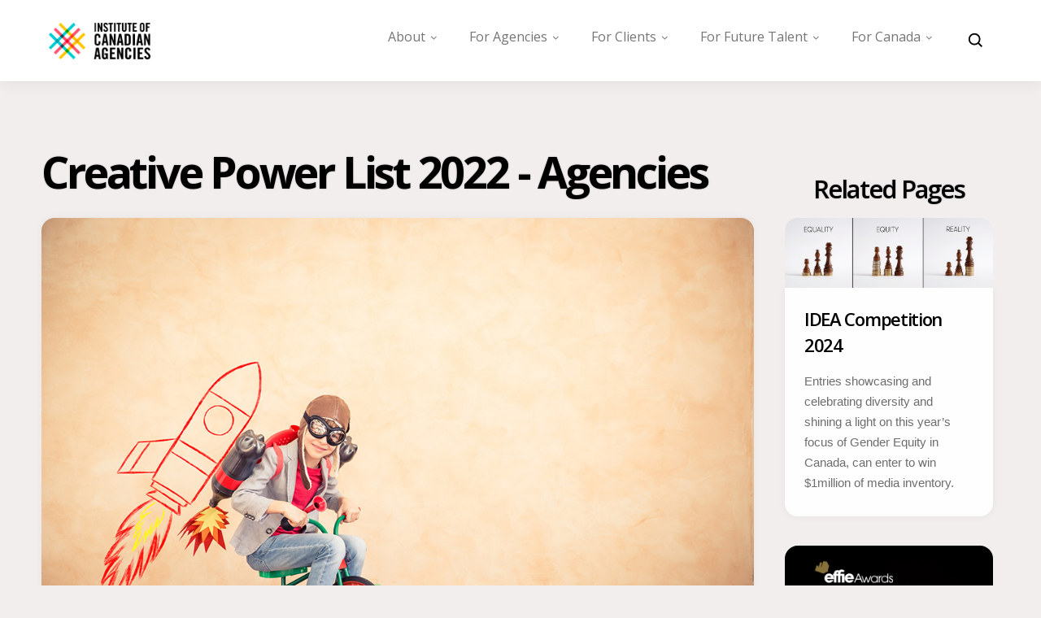

--- FILE ---
content_type: text/html; charset=utf-8
request_url: https://theica.ca/creative-power-list-2022
body_size: 8656
content:
<!DOCTYPE html>
<html class="no-js" lang="en">

<head>

  <!--- basic page needs
    ================================================== -->
  <meta charset="utf-8">
  <title>Creative Power List 2022 - Agencies</title>
  <meta name="description" content="">
  <meta name="author" content="4DPrime.com">

  <!-- mobile specific metas
    ================================================== -->
  <meta name="viewport" content="width=device-width, initial-scale=1">

  <!-- CSS
    ================================================== -->
  <link rel="stylesheet" href="/assets/fontawesome-pro-5.15.4-web/css/all.min.css" async>
  <link rel="stylesheet" href="/assets/bootstrap-5.1.0-dist/css/bootstrap.min.css" async>
  <link rel="stylesheet" href="/assets/bootstrap-5.1.0-dist/bootstrap-cyan.min.css" async>
  <!--link rel="stylesheet" href="/assets/css/froala_style.css" async-->
  <link rel="stylesheet" href="/assets/css2/styles.css" async>
  <link rel="stylesheet" href="/assets/css2/vendor.css" async>
  <link rel="stylesheet" href="/assets/css2/prime.css" async>
  <link rel="stylesheet" href="/assets/js2/bs5-lightbox/bs5-custom.css" async>

  <!-- script
    ================================================== -->
  <script src="/assets/js2/modernizr.js"></script>
  <script src="/assets/js2/jquery-3.6.0.min.js"></script>
  <script src="/assets/js2/mark/jquery.mark.es6.min.js" defer></script>
  <script>
    // configure system global
    window.system = {
      language: {
        code: 'en',
        name: 'English'
      },
      browser: 'claudebot',
      languageRoot: '/',
      slug: 'creative-power-list-2022',
      time: 'Sat Jan 17 2026 00:15:48 GMT+0000 (Coordinated Universal Time)',
      timeInt: 1768608948001
    }
  </script>
  <!-- favicons
    ================================================== -->
  <link rel="apple-touch-icon" sizes="180x180" href="/apple-touch-icon.png">
  <link rel="icon" type="image/png" sizes="32x32" href="/favicon-32x32.png">
  <link rel="icon" type="image/png" sizes="16x16" href="/favicon-16x16.png">
  <link rel="manifest" href="/site.webmanifest">

</head>

<body id="top" class="browser-claudebot language-en">


  <!-- preloader
    ================================================== -->
  <div id="preloader">
    <div id="loader"></div>
  </div>


  <!-- header
    ================================================== -->
  <header class="s-header">

    <div class="s-row s-header__content">

      <div class="s-header__logo">
        <a class="logo" href="/">
          <img src="/assets/img/ICA_EN-COLOUR.png" alt="Homepage">
        </a>
      </div>

      <nav class="s-header__nav-wrap">

        <h2 class="s-header__nav-heading h6">Menu</h2>
        <ul class="s-header__nav">
  <li class="has-children">
    <a href="/" title="">About</a>
    <ul class="sub-menu">
      <li><a href="/about">About Us</a></li>
      <!-- <li class="separator"></li> -->
      <li><a href="/manifesto">Our Manifesto</a></li>
      <li><a href="/board">Meet the Board</a></li>
      <li><a href="/team">Meet the Team</a></li>
      <li><a href="/fellows">Meet Our Fellows</a></li>
      <li><a href="/privacy-policy">Privacy Policy</a></li>
      <li><a href="/subscribe">Subscribe</a></li>
      <li><a href="/contact">Contact Us</a></li>
    </ul>
  </li>

  <li class="has-children">
    <a href="/" title="">For Agencies</a>
    <ul class="sub-menu">
      <li><a href="/20-the-marketing-procurement-podcast">20% - The Marketing Procurement Podcast</a></li>
      <li><a href="/actra">ACTRA</a></li>
      <li><a href="/advertising-unlimited">Advertising Unlimited</a></li>
      <!-- <li><a href="/community">Community &amp; Events</a></li> -->
      <li><a href="/connections">Connections</a></li>
      <li><a href="/covid19">COVID-19</a></li>
      <li><a href="/creative-power">Creative Power</a></li>
      <li><a href="/effie">Effie Awards</a></li>
      <li><a href="/how-to-join">How to Join</a></li>
      <!-- <li><a href="/ica-advisory-groups">ICA Advisory Groups</a></li> -->
      <li><a href="/idea">IDEA</a></li>
      <li><a href="/relationship-pulse">Marketing Relationship Pulse</a></li>
      <li><a href="/members">Member Agency List</a></li>
      <li><a href="/partners">Member Partners</a></li>
      <li><a href="/membership-benefits">Membership Benefits</a></li>
      <li><a href="/news">News</a></li>
      <li><a href="/pitch-watch">Pitch Watch</a></li>
      <li><a href="/prime">PRIME</a></li>
      <li><a href="/qbs-principles">Qualification-Based Selection</a></li>
      <li><a href="/research">Research</a></li>
      <li><a href="/training">Training Unlimited</a></li>
    </ul>
  </li>

  <li class="has-children">
    <a href="#0" title="">For Clients</a>
    <ul class="sub-menu">
      <li><a href="/20-the-marketing-procurement-podcast">20% - The Marketing Procurement Podcast</a></li>
      <li><a href="/actra">ACTRA</a></li>
      <li><a href="/agency-transformation-creators-2022">Agency Transformation Creators</a></li>
      <li><a href="/creative-power">Creative Power</a></li>
      <li><a href="/effie">Effie Awards</a></li>
      <li><a href="/qbs-principles">Finding An Agency</a></li>
      <li><a href="/idea">IDEA</a></li>
      <li><a href="/relationship-pulse">Marketing Relationship Pulse</a></li>
      <li><a href="/members">Member Agency List</a></li>
      <li><a href="/news">News</a></li>
      <li><a href="/prime">PRIME</a></li>
      <li><a href="/qbs-principles">Qualification-Based Selection</a></li>
    </ul>
  </li>

  <li class="has-children">
    <a href="#0" title="">For Future Talent</a>
    <ul class="sub-menu">
      <li><a href="/advertising-unlimited">Advertising Unlimited</a></li>
      <li><a href="/effie">Effie Awards</a></li>
      <li><a href="/creative-power">Creative Power</a></li>
      <li><a href="/idea">IDEA</a></li>
      <li><a href="/members">Member Agency List</a></li>
      <li><a href="/news">News</a></li>
      <li><a href="/prime">PRIME</a></li>
    </ul>
  </li>

  <li class="has-children">
    <a href="#0" title="">For Canada</a>
    <ul class="sub-menu">
      <li><a href="/actra">ACTRA</a></li>
      <li><a href="/effie">Effie Awards</a></li>
      <li><a href="/idea">IDEA</a></li>
      <li><a href="/members">Member Agency List</a></li>
      <li><a href="/news">News</a></li>
      <li><a href="/prime">PRIME</a></li>
    </ul>
  </li>
</ul>

        <!-- end header__nav -->

        <a href="#0" title="Close menu" class="s-header__overlay-close close-mobile-menu">Close menu</a>

      </nav> <!-- end header__nav-wrap -->

      <a class="s-header__toggle-menu" href="#0" title="Menu"><span>Menu</span></a>

      <div class="s-header__search">

        <form role="search" method="get" class="s-header__search-form" action="/search">
          <label>
            <span class="hide-content" style="display:block">Search for:</span>
            <input type="search" class="s-header__search-field" placeholder="Search term" value="" name="q"
              title="Search for:" autocomplete="off">
          </label>
          <input type="submit" class="s-header__search-submit" value="Search">
        </form>

        <a href="#0" title="Close" class="s-header__overlay-close">Close</a>

      </div> <!-- end search wrap -->

      <a class="s-header__search-trigger" href="/search" title="Search">
        <svg aria-label="Search" xmlns="http://www.w3.org/2000/svg" viewBox="0 0 24 24">
          <path
            d="M10 18a7.952 7.952 0 004.897-1.688l4.396 4.396 1.414-1.414-4.396-4.396A7.952 7.952 0 0018 10c0-4.411-3.589-8-8-8s-8 3.589-8 8 3.589 8 8 8zm0-14c3.309 0 6 2.691 6 6s-2.691 6-6 6-6-2.691-6-6 2.691-6 6-6z">
          </path>
        </svg>
      </a>

    </div> <!-- end s-header__content -->

  </header> <!-- end header -->

  <!-- page
    ================================================== -->
	<div class="container">
      <div class="row">
        <div class="col-lg-9">
          <h1 class="article-title">Creative Power List 2022 - Agencies</h1>
        </div>
        <div class="col-lg-3 mt-lg-5 align-self-end">
          <h3 class="d-lg-block d-none text-center related-heading">Related Pages</h3>
        </div>
      </div>
  		<div class="row">
  			<div class="col-lg-9 article Amplify">
          <div class="article-container">
              <img src="https://d9q50m4t9ttmi.cloudfront.net/articles/184/o/09798a79-38ec-448a-b349-4f8cf4429836/creative-power-list-2019.jpg" alt="Creative Power List 2022 - Agencies" class="article-image w-100 d-block" />

            <div class="prime-copy Amplify">
              <div class="container pl-0 pr-0 fr-view">
                <br />
                <p><img src="https://d9q50m4t9ttmi.cloudfront.net/articles/182/1611774334616-ICA-CPL_colour.png" style="width: 280px;" class="fr-fic fr-dib fr-fil"></p><p>This year&rsquo;s list is based on 2021 performance in the following awards schemes:</p><ol><li>ADCC Awards</li><li>CMA Awards</li><li>Effie Awards Canada</li><li>Marketing Awards</li><li>Cannes Lions</li><li>CLIO</li><li>D&amp;AD</li><li>The One Show</li><li>The Webby&rsquo;s</li></ol><p>For full details on the 2022 scoring methodology <a href="/creative-power-list-methodology-2021-2022">click here</a>.<br><script src="//cdn.4dprime.com/papaparse/5.3.1/papaparse.min.js"></script>

<div id="creative-power-list" data-rows="Rank	Last	Difference	Amount	Direction	Company	Points
1	4	3	3	UP	RETHINK (Montréal, Toronto & Vancouver)	12514
2	9	7	7	UP	FCB (/Six & Toronto)	8617
3	11	8	8	UP	Ogilvy (Toronto & London)	5907
4	3	-1	1	DOWN	COSSETTE (Montréal & Toronto)	3824
5	20	15	15	UP	Juniper Park TBWA	2746
6	57	51	51	UP	No Fixed Address	2107
7	5	-2	2	DOWN	Leo Burnett	1741
8	8	0	0	SAME	TAXI	1732
9	10	1	1	UP	Lg2 (Montréal & Toronto)	1556
10	1	-9	9	DOWN	BBDO Canada	1467
11	12	1	1	UP	Zulu Alpha Kilo	1258
12		-12		NEW	Miami Ad School	1110
13	19	6	6	UP	National Film Board of Canada	1000
14	7	-7	7	DOWN	Bensimon Byrne	932
15		-15		NEW	Concrete	715
16	41	25	25	UP	Union	710
17	15	-2	2	DOWN	John st.	643
18	6	-12	12	DOWN	Jam3	635
19		-19		NEW	Broken Heart Love Affair	575
20	112	92	92	UP	Giant Ant	550
21		-21		NEW	Nickel Media Inc.	500
22	16	-6	6	DOWN	Sid Lee (Montréal & Toronto)	401
23	84	61	61	UP	One Twenty Three West	360
24	34	10	10	UP	Canadian Broadcasting Corporation (CBC)	350
25	54	29	29	UP	OneMethod	346
26		-26		NEW	Telescope Films Canada	340
27	97	70	70	UP	Wedge	330
28		-28		NEW	draftLine YYZ	322
29		-29		NEW	Chef Studio	300
29	76	47	47	UP	Klick Health	300
29		-29		NEW	Mirego	300
29	27	-2	2	DOWN	Score Media and Gaming Inc.	300
29		-29		NEW	Turbulent	300
34	39	5	5	UP	McCann Canada	297.33
35		-35		NEW	Zerotrillion	295
36		-36		NEW	The Local Collective	280
37		-37		NEW	Forsman & Bodenfors	260
38	43	5	5	UP	Camp Jefferson	259
39	83	44	44	UP	Felix & Paul Studios	250
39		-39		NEW	Jingqi Fan	250
39		-39		NEW	SadSquare Studio Inc.	250
39		-39		NEW	Sinking Ship Entertainment	250
43		-43		NEW	Appnovation	200
43		-43		NEW	Ocolus	200
43		-43		NEW	Radio-Canada	200
46	40	-6	6	DOWN	Wunderman Thompson Canada	192
47	13	-34	34	DOWN	Anomaly	152
48		-48		NEW	9 Story Media Group	150
48		-48		NEW	Antimodular Research	150
48	87	39	39	UP	Apply Digital	150
48		-48		NEW	Bigsnit Media	150
48		-48		NEW	Canadian Angus Association	150
48	17	-31	31	DOWN	Grey	150
48		-48		NEW	Kelly&Kelly Inc	150
48	96	48	48	UP	Public Inc	150
48		-48		NEW	Shift	150
48		-48		NEW	Shopify	150
48		-48		NEW	The Globe and Mail	150
48		-48		NEW	Wild Forest	150
60	18	-42	42	DOWN	DDB Canada	145
61	105	44	44	UP	Intercept 	140
62	50	-12	12	DOWN	UM	133
63	23	-40	40	DOWN	The&Partnership	132
64	22	-42	42	DOWN	Edelman Canada	129
65		-65		NEW	TYPE1 (Taxi + Wunderman Thompson)	126
66	63	-3	3	DOWN	Touché! & Anomaly	111
67		-67		NEW	Anthem Entertainment	100
67		-67		NEW	BBTV	100
67		-67		NEW	ChizComm	100
67		-67		NEW	Cloudhead Games	100
67		-67		NEW	Dumb Dragons Productions Inc.	100
67		-67		NEW	EDC	100
67		-67		NEW	FRANK Content Inc.	100
67		-67		NEW	Future Ecologies Media	100
67		-67		NEW	Harley Oliver Digital	100
67		-67		NEW	Kffein	100
67		-67		NEW	Kidoodle.TV	100
67	59	-8	8	DOWN	Publicis Montreal	100
67		-67		NEW	RedBit Development	100
67		-67		NEW	Studio Jayne	100
67	109	42	42	UP	Thinkingbox	100
67		-67		NEW	Vendasta	100
83	31	-52	52	DOWN	Underline Studio	90
84		-84		NEW	Balmoral Multicultural Marketing	70
84		-84		NEW	Tam-Tam TBWA	70
84	119	35	35	UP	ZGM Modern Marketing Partners	70
87	25	-62	62	DOWN	Scouts Honour	60
88		-88		NEW	Initiative Media Canada Inc.	59
88	60	-28	28	DOWN	Innocean Worldwide Canada	59
90	134	44	44	UP	Huge	58
90		-90		NEW	The Colony Project	58
92		-92		NEW	Barrett and Welsh	55
92	141	49	49	UP	Skin and Bones Film Company Inc.	55
94	114	20	20	UP	Koo Multicultural, Division of Cossette	50
94		-94		NEW	EIDO	50
96		-96		NEW	GUT	45
96		-96		NEW	Rethink & The Colony Project	45
98	93	-5	5	DOWN	Arrivals + Departures	44
98		-98		NEW	FUSE Create	44
98	63	-35	35	DOWN	Touché!	44
101	80	-21	21	DOWN	Critical Mass	40
101		-101		NEW	dentsuMCGARRYBOWEN	40
101		-101		NEW	Paprika	40
101	139	38	38	UP	Polyester Studio	40
105		-105		NEW	123w, Torque Strategies, Bension Byrne	38
106		-106		NEW	BMF	37
106		-106		NEW	Brand, Marketing and Communications, EY Canada	37
106	110	4	4	UP	William Thomas Digital	37
106		-106		NEW	WVUS	37
110	131	21	21	UP	Maple Diversity Communications	30
110		-110		NEW	Monnet Design	30
110		-110		NEW	Shed Inc	30
113		-113		NEW	Blok Design	25
113		-113		NEW	Broken Heart Love Affair & Scouts Honour	25
113	101	-12	12	DOWN	Ethnicity Matters	25
113		-113		NEW	K72	25
113	59	-54	54	DOWN	Mosaic North America	25
113		-113		NEW	Supersystème	25
113		-113		NEW	The Vanity	25
113	119	6	6	UP	Vanderbrand	25
121		-121		NEW	Maple Leaf Sports & Entertainment	22
121		-121		NEW	Motive	22
121	64	-57	57	DOWN	Oliver Agency (primary), IGM Financial Creative Services	22
121		-121		NEW	Retention Science	22
121		-121		NEW	Salt XC	22
121		-121		NEW	U-Studio	22
121		-121		NEW	Wasserman	22
128		-128		NEW	4ZERO1	20
128		-128		NEW	Berners Bowie Lee	20
128		-128		NEW	C&B Advertising	20
128		-128		NEW	Giants and Gentlemen	20
128		-128		NEW	HCMA Architecture + Design	20
128		-128		NEW	The Humanise Collective / Alice & Smith	20
128		-128		NEW	Ubisoft Toronto	20
135		-135		NEW	6 degrees Integrated Communications Corp.	15
135	100	-35	35	DOWN	Baillat Studio	15
135	123	-12	12	DOWN	Captus Advertising	15
135		-135		NEW	Carat	15
135		-135		NEW	Circonflex / Shed / Sid Lee	15
135	133	-2	2	DOWN	Hamazaki Wong Marketing Group	15
135		-135		NEW	King Ursa	15
135		-135		NEW	Major Tom	15
135		-135		NEW	MSL Canada	15
135		-135		NEW	Neon	15
135		-135		NEW	Nova Film	15
135		-135		NEW	Park Digital	15
135		-135		NEW	Steve Mykolyn	15
135		-135		NEW	Studio July	15
135		-135		NEW	WAX	15
150		-150		NEW	Berlin Communications	10
150		-150		NEW	Criterium	10
150		-150		NEW	Dentsu One	10
150		-150		NEW	Grayson Music	10
150		-150		NEW	Ideas by Duchaine	10
150		-150		NEW	OPC	10
150		-150		NEW	Stradigi Marketing	10
150		-150		NEW	TAXI / The Vanity	10
150		-150		NEW	The Humanise Collective / Bleublancrouge	10
159	95	-64	64	DOWN	Diamond Marketing	7
159		-159		NEW	Elemental	7
159		-159		NEW	Pacific Blue Cross	7
162		-162		NEW	Furrow Studio	1
162		-162		NEW	Target Marketing	1
162		-162		NEW	Trueform	1">
</div>

<script>
  const el = document.getElementById('creative-power-list')
  var rowData = Papa.parse(el.getAttribute('data-rows'), { header: true }).data
  var rowTpl = '<tr>\n        <td>$[row.Rank]</td>\n        <td>$[row.Last]</td>\n        <td>$[row.Amount]</td>\n        <td>$[row.Company]</td>\n        <td>$[row.Points]</td>\n      </tr>'
  var rows = ''
  for (let i = 0; i < rowData.length; i++) {
    const row = rowData[i];
    switch (row.Direction) {
      case 'UP': row.progress = '<i class="fas fa-fw fa-arrow-alt-up" style="color:#25BFC5"></i> ' + row.Amount; break
      case 'DOWN': row.progress = '<i class="fas fa-fw fa-arrow-alt-down" style="color:#F84A5E"></i> ' + row.Amount; break
      case 'NEW': row.progress = '<i class="fas fa-fw fa-star" style="color:#FDBF15"></i> New'; break
      case 'SAME': row.progress = '<i class="fas fa-fw fa-equals" style="color:#888"></i> No change'; break
    }
    rows = rows + rowTpl
      .replaceAll('$[row.Rank]', row.Rank)
      .replaceAll('$[row.Last]', row.Last)
      .replaceAll('$[row.Amount]', row.progress)
      .replaceAll('$[row.Company]', row.Company)
      .replaceAll('$[row.Points]', row.Points)
  }
  var tpl = '<table class="table table-striped table-hover table-sm" >\n      <thead class="thead-dark">\n        <tr>\n          <th>Rank 2022</th>\n          <th>Rank 2021</th>\n          <th>Change</th>\n          <th>Company</th>\n          <th>Points</th>\n        </tr>\n      </thead>\n      <tbody>\n        $[rows]\n      </tbody>\n    </table>'
  el.innerHTML = tpl.replaceAll('$[rows]', rows)
</script>



</p><h2>How about the biggest climbers</h2><p>Here is a list of those agencies that improved their position the most on the Creative Power List.</p><p><script src="//cdn.4dprime.com/papaparse/5.3.1/papaparse.min.js"></script>

<div id="creative-power-list-climbers" data-rows="Rank	Last	Difference	Amount	Direction	Company	Points
20	112	92	92	UP	Giant Ant	550
27	97	70	70	UP	Wedge	330
23	84	61	61	UP	One Twenty Three West	360
6	57	51	51	UP	No Fixed Address	2107
92	141	49	49	UP	Skin and Bones Film Company Inc.	55
48	96	48	48	UP	Public Inc	150
29	76	47	47	UP	Klick Health	300
39	83	44	44	UP	Felix & Paul Studios	250
61	105	44	44	UP	Intercept 	140
90	134	44	44	UP	Huge	58
67	109	42	42	UP	Thinkingbox	100
48	87	39	39	UP	Apply Digital	150
101	139	38	38	UP	Polyester Studio	40
84	119	35	35	UP	ZGM Modern Marketing Partners	70
25	54	29	29	UP	OneMethod	346
16	41	25	25	UP	Union	710
110	131	21	21	UP	Maple Diversity Communications	30
94	114	20	20	UP	Koo Multicultural, Division of Cossette	50
5	20	15	15	UP	Juniper Park TBWA	2746
24	34	10	10	UP	Canadian Broadcasting Corporation (CBC)	350
3	11	8	8	UP	Ogilvy (Toronto & London)	5907
2	9	7	7	UP	FCB (/Six & Toronto)	8617
13	19	6	6	UP	National Film Board of Canada	1000
113	119	6	6	UP	Vanderbrand	25
34	39	5	5	UP	McCann Canada	297.33
38	43	5	5	UP	Camp Jefferson	259
106	110	4	4	UP	William Thomas Digital	37
1	4	3	3	UP	RETHINK (Montréal, Toronto & Vancouver)	12514
9	10	1	1	UP	Lg2 (Montréal & Toronto)	1556
11	12	1	1	UP	Zulu Alpha Kilo	1258">
</div>

<script>
  const elClimbers = document.getElementById('creative-power-list-climbers')
  var rowData = Papa.parse(elClimbers.getAttribute('data-rows'), { header: true }).data
  var rowTpl = '<tr>\n        <td>$[row.Rank]</td>\n        <td>$[row.Last]</td>\n        <td>$[row.Amount]</td>\n        <td>$[row.Company]</td>\n        <td>$[row.Points]</td>\n      </tr>'
  var rows = ''
  for (let i = 0; i < rowData.length; i++) {
    const row = rowData[i];
    switch (row.Direction) {
      case 'UP': row.progress = '<i class="fas fa-fw fa-arrow-alt-up" style="color:#25BFC5"></i> ' + row.Amount; break
      case 'DOWN': row.progress = '<i class="fas fa-fw fa-arrow-alt-down" style="color:#F84A5E"></i> ' + row.Amount; break
      case 'NEW': row.progress = '<i class="fas fa-fw fa-star" style="color:#FDBF15"></i> New'; break
      case 'SAME': row.progress = '<i class="fas fa-fw fa-equals" style="color:#888"></i> No change'; break
    }
    rows = rows + rowTpl
      .replaceAll('$[row.Rank]', row.Rank)
      .replaceAll('$[row.Last]', row.Last)
      .replaceAll('$[row.Amount]', row.progress)
      .replaceAll('$[row.Company]', row.Company)
      .replaceAll('$[row.Points]', row.Points)
  }
  var tpl = '<table class="table table-striped table-hover table-sm" >\n      <thead class="thead-dark">\n        <tr>\n          <th>Rank 2022</th>\n          <th>Rank 2021</th>\n          <th>Change</th>\n          <th>Company</th>\n          <th>Points</th>\n        </tr>\n      </thead>\n      <tbody>\n        $[rows]\n      </tbody>\n    </table>'
  elClimbers.innerHTML = tpl.replaceAll('$[rows]', rows)
</script>



</p><h2>How about new entrants?</h2><p>There are 97 new businesses entering the 2022 Creative Power List.</p><p><script src="//cdn.4dprime.com/papaparse/5.3.1/papaparse.min.js"></script>

<div id="creative-power-list-new" data-rows="Rank	Last	Difference	Amount	Direction	Company	Points
12		-12		NEW	Miami Ad School	1110
15		-15		NEW	Concrete	715
19		-19		NEW	Broken Heart Love Affair	575
21		-21		NEW	Nickel Media Inc.	500
26		-26		NEW	Telescope Films Canada	340
28		-28		NEW	draftLine YYZ	322
29		-29		NEW	Chef Studio	300
29		-29		NEW	Mirego	300
29		-29		NEW	Turbulent	300
35		-35		NEW	Zerotrillion	295
36		-36		NEW	The Local Collective	280
37		-37		NEW	Forsman & Bodenfors	260
39		-39		NEW	Jingqi Fan	250
39		-39		NEW	SadSquare Studio Inc.	250
39		-39		NEW	Sinking Ship Entertainment	250
43		-43		NEW	Appnovation	200
43		-43		NEW	Ocolus	200
43		-43		NEW	Radio-Canada	200
48		-48		NEW	9 Story Media Group	150
48		-48		NEW	Antimodular Research	150
48		-48		NEW	Bigsnit Media	150
48		-48		NEW	Canadian Angus Association	150
48		-48		NEW	Kelly&Kelly Inc	150
48		-48		NEW	Shift	150
48		-48		NEW	Shopify	150
48		-48		NEW	The Globe and Mail	150
48		-48		NEW	Wild Forest	150
65		-65		NEW	TYPE1 (Taxi + Wunderman Thompson)	126
67		-67		NEW	Anthem Entertainment	100
67		-67		NEW	BBTV	100
67		-67		NEW	ChizComm	100
67		-67		NEW	Cloudhead Games	100
67		-67		NEW	Dumb Dragons Productions Inc.	100
67		-67		NEW	EDC	100
67		-67		NEW	FRANK Content Inc.	100
67		-67		NEW	Future Ecologies Media	100
67		-67		NEW	Harley Oliver Digital	100
67		-67		NEW	Kffein	100
67		-67		NEW	Kidoodle.TV	100
67		-67		NEW	RedBit Development	100
67		-67		NEW	Studio Jayne	100
67		-67		NEW	Vendasta	100
84		-84		NEW	Balmoral Multicultural Marketing	70
84		-84		NEW	Tam-Tam TBWA	70
88		-88		NEW	Initiative Media Canada Inc.	59
90		-90		NEW	The Colony Project	58
92		-92		NEW	Barrett and Welsh	55
94		-94		NEW	EIDO	50
96		-96		NEW	GUT	45
96		-96		NEW	Rethink & The Colony Project	45
98		-98		NEW	FUSE Create	44
101		-101		NEW	dentsuMCGARRYBOWEN	40
101		-101		NEW	Paprika	40
105		-105		NEW	123w, Torque Strategies, Bension Byrne	38
106		-106		NEW	BMF	37
106		-106		NEW	Brand, Marketing and Communications, EY Canada	37
106		-106		NEW	WVUS	37
110		-110		NEW	Monnet Design	30
110		-110		NEW	Shed Inc	30
113		-113		NEW	Blok Design	25
113		-113		NEW	Broken Heart Love Affair & Scouts Honour	25
113		-113		NEW	K72	25
113		-113		NEW	Supersystème	25
113		-113		NEW	The Vanity	25
121		-121		NEW	Maple Leaf Sports & Entertainment	22
121		-121		NEW	Motive	22
121		-121		NEW	Retention Science	22
121		-121		NEW	Salt XC	22
121		-121		NEW	U-Studio	22
121		-121		NEW	Wasserman	22
128		-128		NEW	4ZERO1	20
128		-128		NEW	Berners Bowie Lee	20
128		-128		NEW	C&B Advertising	20
128		-128		NEW	Giants and Gentlemen	20
128		-128		NEW	HCMA Architecture + Design	20
128		-128		NEW	The Humanise Collective / Alice & Smith	20
128		-128		NEW	Ubisoft Toronto	20
135		-135		NEW	6 degrees Integrated Communications Corp.	15
135		-135		NEW	Carat	15
135		-135		NEW	Circonflex / Shed / Sid Lee	15
135		-135		NEW	King Ursa	15
135		-135		NEW	Major Tom	15
135		-135		NEW	MSL Canada	15
135		-135		NEW	Neon	15
135		-135		NEW	Nova Film	15
135		-135		NEW	Park Digital	15
135		-135		NEW	Steve Mykolyn	15
135		-135		NEW	Studio July	15
135		-135		NEW	WAX	15
150		-150		NEW	Berlin Communications	10
150		-150		NEW	Criterium	10
150		-150		NEW	Dentsu One	10
150		-150		NEW	Grayson Music	10
150		-150		NEW	Ideas by Duchaine	10
150		-150		NEW	OPC	10
150		-150		NEW	Stradigi Marketing	10
150		-150		NEW	TAXI / The Vanity	10
150		-150		NEW	The Humanise Collective / Bleublancrouge	10
159		-159		NEW	Elemental	7
159		-159		NEW	Pacific Blue Cross	7
162		-162		NEW	Furrow Studio	1
162		-162		NEW	Target Marketing	1
162		-162		NEW	Trueform	1">
</div>

<script>
  const elNew = document.getElementById('creative-power-list-new')
  var rowData = Papa.parse(elNew.getAttribute('data-rows'), { header: true }).data
  var rowTpl = '<tr>\n        <td>$[row.Rank]</td>\n        <td>$[row.Last]</td>\n        <td>$[row.Amount]</td>\n        <td>$[row.Company]</td>\n        <td>$[row.Points]</td>\n      </tr>'
  var rows = ''
  for (let i = 0; i < rowData.length; i++) {
    const row = rowData[i];
    switch (row.Direction) {
      case 'UP': row.progress = '<i class="fas fa-fw fa-arrow-alt-up" style="color:#25BFC5"></i> ' + row.Amount; break
      case 'DOWN': row.progress = '<i class="fas fa-fw fa-arrow-alt-down" style="color:#F84A5E"></i> ' + row.Amount; break
      case 'NEW': row.progress = '<i class="fas fa-fw fa-star" style="color:#FDBF15"></i> New'; break
      case 'SAME': row.progress = '<i class="fas fa-fw fa-equals" style="color:#888"></i> No change'; break
    }
    rows = rows + rowTpl
      .replaceAll('$[row.Rank]', row.Rank)
      .replaceAll('$[row.Last]', row.Last)
      .replaceAll('$[row.Amount]', row.progress)
      .replaceAll('$[row.Company]', row.Company)
      .replaceAll('$[row.Points]', row.Points)
  }
  var tpl = '<table class="table table-striped table-hover table-sm" >\n      <thead class="thead-dark">\n        <tr>\n          <th>Rank 2022</th>\n          <th>Rank 2021</th>\n          <th>Change</th>\n          <th>Company</th>\n          <th>Points</th>\n        </tr>\n      </thead>\n      <tbody>\n        $[rows]\n      </tbody>\n    </table>'
  elNew.innerHTML = tpl.replaceAll('$[rows]', rows)
</script>



</p>

                
              </div>
            </div>
              <div class="post-article">
                <div class="entry__meta">
                  <span class="entry__cat-links">
                      <a href="creative">Creative</a>
                    <a href="news">News</a>

                  </span>
                </div>
              </div>
          </div>
  			</div> <!-- end article -->
  			<div class="sidebar col-lg-3 mt-0">
          <h3 class="d-lg-none mt-5 mt-lg-0 text-center related-heading">Related Pages</h3>
  				<div class="sidebar-title">
	


</div>
<aside>
  <section class="s-bricks pt-0">

    <div class="masonry">
      <div class="bricks-wrapper h-group">

        <div class="grid-sizer"></div>
<article class="brick entry format-standard animate-this animated fadeInUp">
  <div class="entry__thumb">
      <a href="idea-competition-2024" class="thumb-link" aria-label="IDEA Competition 2024">
        <img src="https://d9q50m4t9ttmi.cloudfront.net/articles/369/o/e5537e02-05ee-4ae2-a815-e27808cb6fcb/idea-competition-2024.jpg" alt="IDEA Competition 2024">
      </a>
  </div> <!-- end entry__thumb -->
  <div class="entry__text" style="">
    <div class="entry__header">
      <h2 class="entry__title"><a href="idea-competition-2024" aria-label="IDEA Competition 2024">IDEA Competition 2024</a></h2>
    </div>
    <div class="entry__excerpt">
      <p>
        Entries showcasing and celebrating diversity and shining a light on this year’s focus of Gender Equity in Canada, can enter to win $1million of media inventory.
      </p>
    </div>
    <div class="entry__meta">
      <span class="entry__cat-links">
      </span>
    </div>
  </div> <!-- end entry__text -->
</article> <!-- end article -->
<article class="brick entry format-standard animate-this animated fadeInUp">
  <div class="entry__thumb">
      <a href="effie" class="thumb-link" aria-label="Effie Awards Canada">
        <img src="https://d9q50m4t9ttmi.cloudfront.net/articles/262/o/e8f40de0-25e5-4c94-a38c-a1159893a17e/Effies24_MasterImageV2_Web_HighRes.jpeg" alt="Effie Awards Canada">
      </a>
  </div> <!-- end entry__thumb -->
  <div class="entry__text" style="">
    <div class="entry__header">
      <h2 class="entry__title"><a href="effie" aria-label="Effie Awards Canada">Effie Awards Canada</a></h2>
    </div>
    <div class="entry__excerpt">
      <p>
        To lead, inspire and champion the practice and practitioners of Marketing Effectiveness in Canada.
      </p>
    </div>
    <div class="entry__meta">
      <span class="entry__cat-links">
          <a href="effie">Effie</a>
          <a href="effectiveness">Effectiveness</a>
          <a href="events">Events</a>
      </span>
    </div>
  </div> <!-- end entry__text -->
</article> <!-- end article -->
<article class="brick entry format-standard animate-this animated fadeInUp">
  <div class="entry__thumb">
      <a href="effie-canada-2026" class="thumb-link" aria-label="2026 Effie Awards Canada">
        <img src="https://d9q50m4t9ttmi.cloudfront.net/articles/399/o/f03960b3-7484-4196-ac6f-2c8251179d5d/2026 Effie Canada_Ideas too effective.png" alt="2026 Effie Awards Canada">
      </a>
  </div> <!-- end entry__thumb -->
  <div class="entry__text" style="">
    <div class="entry__header">
      <h2 class="entry__title"><a href="effie-canada-2026" aria-label="2026 Effie Awards Canada">2026 Effie Awards Canada</a></h2>
    </div>
    <div class="entry__excerpt">
      <p>
        The latest news and updates for the 2026 Effie Awards Canada competition.
      </p>
    </div>
    <div class="entry__meta">
      <span class="entry__cat-links">
          <a href="effie">Effie</a>
          <a href="effectiveness">Effectiveness</a>
      </span>
    </div>
  </div> <!-- end entry__text -->
</article> <!-- end article -->
<article class="brick entry format-standard animate-this animated fadeInUp">
  <div class="entry__thumb">
      <a href="export-readiness" class="thumb-link" aria-label="Export Readiness">
        <img src="https://d9q50m4t9ttmi.cloudfront.net/articles/398/o/255d96e7-c22d-4985-b8bb-baf13688f069/Export Readiness Header 2.png" alt="Export Readiness">
      </a>
  </div> <!-- end entry__thumb -->
  <div class="entry__text" style="">
    <div class="entry__header">
      <h2 class="entry__title"><a href="export-readiness" aria-label="Export Readiness">Export Readiness</a></h2>
    </div>
    <div class="entry__excerpt">
      <p>
        Canada’s agencies are more export-ready than ever—and now there’s a practical, step-by-step toolkit to help you take that leap.
      </p>
    </div>
    <div class="entry__meta">
      <span class="entry__cat-links">
      </span>
    </div>
  </div> <!-- end entry__text -->
</article> <!-- end article -->
<article class="brick entry format-standard animate-this animated fadeInUp">
  <div class="entry__thumb">
      <a href="alchemyofeffectiveness-2025" class="thumb-link" aria-label="The Alchemy of Effectiveness Report 2025">
        <img src="https://d9q50m4t9ttmi.cloudfront.net/articles/396/o/a71e5ffc-40e7-42a2-9648-ad9b41bde939/AoE_HeaderImage_WebHiRes.png" alt="The Alchemy of Effectiveness Report 2025">
      </a>
  </div> <!-- end entry__thumb -->
  <div class="entry__text" style="">
    <div class="entry__header">
      <h2 class="entry__title"><a href="alchemyofeffectiveness-2025" aria-label="The Alchemy of Effectiveness Report 2025">The Alchemy of Effectiveness Report 2025</a></h2>
    </div>
    <div class="entry__excerpt">
      <p>
        Our data-backed report is based on six years of Effie Awards Canada data, and highlights the importance of creativity, strategy and consistency in driving marketing effectiveness.
      </p>
    </div>
    <div class="entry__meta">
      <span class="entry__cat-links">
          <a href="effie">Effie</a>
          <a href="effectiveness">Effectiveness</a>
          <a href="events">Events</a>
      </span>
    </div>
  </div> <!-- end entry__text -->
</article> <!-- end article -->
      </div> <!-- end brick-wrapper -->

    </div> <!-- end masonry -->

  </section> <!-- end s-bricks -->
</aside>

  			</div> <!-- end side articles -->
  		</div>
  	</div>


  <!-- footer
    ================================================== -->
  <footer class="s-footer">

    <div class="s-footer__main">

      <div class="s-row">

        <div class="column large-4 medium-6 tab-12 s-footer__info">

          <h2>About the ICA</h2>

          <p>Positively shaping the business environment for agencies to THRIVE.  Working to Amplify, Protect and Transform our members, their people, and our industry.</p>

        </div> <!-- end s-footer__info -->

        <div class="column large-2 medium-3 tab-6 s-footer__site-links">

          <h2>Site Links</h2>

          <ul>
            <li><a href="/about">About Us</a></li>
            <li><a href="/members">Our Members</a></li>
            <li><a href="/contact">Contact Us</a></li>
            <li><a href="/creative-power-list-2022" class="no-wrap"><i class="far fa-check-circle"></i> English</a>&nbsp;&nbsp;<a href="/fr/creative-power-list-2022" class="no-wrap"><i class="far fa-circle"></i> Français</a></li>
          </ul>

        </div> <!-- end s-footer__site-links -->

        <div class="column large-2 medium-3 tab-6 s-footer__social-links">

          <h2>Social</h2>

          <ul>
            <li><a href="https://www.linkedin.com/company/institute-of-communication-agencies/" target="_blank"><i class="fab fa-fw fa-linkedin-in" style="color: #14609f;"></i> LinkedIn</a></li>
            <li><a href="https://www.youtube.com/user/TheICAcanada" target="_blank"><i class="fab fa-fw fa-youtube" style="color: #f50016;"></i> YouTube</a></li>
          </ul>

        </div> <!-- end s-footer__social links -->

        <div class="column large-4 medium-12 s-footer__subscribe">

          <h2>Subscribe</h2>

          <p>Keep yourself updated. Subscribe to our newsletter.</p>
          <a href="subscribe" class="btn btn-primary"><i class="fas fa-inbox-in"></i>&nbsp;Subscribe</a>

        </div> <!-- end s-footer__subscribe -->

      </div> <!-- end row -->

    </div> <!-- end s-footer__main -->

    <div class="s-footer__bottom">
      <div class="s-row">
        <div class="column">
          <div class="ss-copyright">
            <span>&copy; copyright Institute of Canadian Agencies. &nbsp;<a href="http://www.4dprime.com" target="_blank">Website by 4dprime.com</a>
</span>
          </div> <!-- end ss-copyright -->
        </div>
      </div>

      <div class="ss-go-top">
        <a class="smoothscroll" title="Back to Top" href="#top">
          <svg xmlns="http://www.w3.org/2000/svg" viewBox="0 0 24 24">
            <path d="M6 4h12v2H6zm5 10v6h2v-6h5l-6-6-6 6z" />
          </svg>
        </a>
      </div> <!-- end ss-go-top -->
    </div> <!-- end s-footer__bottom -->

  </footer> <!-- end s-footer -->


  <!-- Java Script
   ================================================== -->
  <script src="/assets/js2/plugins.js" defer></script>
  <script src="/assets/js2/main.js" defer></script>
  <script src="/assets/js2/prime.js" defer></script>
  <script src="/assets/bootstrap-5.1.0-dist/js/bootstrap.bundle.min.js" defer></script>
  <script src="/assets/js2/bs5-lightbox/bs5-lightbox.min.js" defer></script>
  
</body>

</html>


--- FILE ---
content_type: text/css; charset=UTF-8
request_url: https://theica.ca/assets/css2/styles.css
body_size: 19339
content:
/* =================================================================== 
 * Abstract Main Stylesheet
 * Template Ver. 2.0.0
 * 07-19-2020
 * ------------------------------------------------------------------
 *
 * TOC:
 * # settings and variables
 *      ## fonts
 *      ## colors
 *      ## vertical spacing and typescale
 *      ## grid variables
 * # normalize
 * # basic/base setup styles
 *      ## media
 *      ## typography resets
 *      ## links
 *      ## inputs
 * # Grid v3.0.0
 *      ## medium screen devices
 *      ## tablets
 *      ## mobile devices
 *      ## small mobile devices <= 400px
 * # block grids
 *      ## block grids - medium screen devices
 *      ## block grids - tablets
 *      ## block grids - mobile devices
 *      ## block grids - small mobile devices <= 400px
 * # MISC
 * # custom grid, block grid STACK breakpoints 
 * # base style overrides
 *      ## links
 * # typography & general theme styles
 *      ## lists
 *      ## responsive video container
 *      ## floated image
 *      ## tables
 *      ## spacing
 * # preloader
 *      ## page loaded
 * # forms 
 *      ## style placeholder text
 *      ## change autocomplete styles in Chrome
 * # buttons
 * # additional components
 *      ## additional typo styles
 *      ## skillbars
 *      ## alert box
 *      ## pagination
 * # common and reusable styles
 *      ## animation stuff 
 *      ## close button for search and mobile navigation
 *      ## slick slider 
 *      ## masonry entries
 *      ## format gallery
 * # site header
 *      ## header logo
 *      ## main navigation
 *      ## header-toggle
 *      ## header-search
 *      ## search triggers
 * # pageheader
 * # content wrap
 * # bricks masonry
 * # footer
 *      ## footer main
 *      ## footer bottom
 *      ## go top
 * # blog styles and blog components
 *      ## single post meta 
 *      ## single post tags
 *      ## author profile
 *      ## single post page nav
 *      ## comments
 *
 * ------------------------------------------------------------------ */



/* ===================================================================
 * # settings and variables
 *
 * ------------------------------------------------------------------- */

/* ------------------------------------------------------------------- 
 * ## fonts
 * ------------------------------------------------------------------- */
/* @import url("https://fonts.googleapis.com/css2?family=Inter:wght@300;400;500;600;700&family=Roboto:ital,wght@0,300;0,400;0,500;0,700;1,300;1,400;1,500;1,700&display=swap"); */
:root {
    --font-1: "Roboto", sans-serif;
    /* --font-2: "Inter", sans-serif; */
    
    /* monospace
     */
    --font-mono: Consolas, "Andale Mono", Courier, "Courier New", monospace;
}

/* ------------------------------------------------------------------- 
 * ## colors
 * ------------------------------------------------------------------- */
:root {

    /* color-1 (#0C2E7E - St. Patricks Blue)
     * color-2 (#DF2935 - Rose Madder)
     * color-3 (#00b295 - Jungle Green)
     */
    --color-1: hsla(222, 83%, 27%, 1);
    --color-2: hsla(356, 74%, 52%, 1);
    --color-3: hsla(170, 100%, 35%, 1);

    /* theme color variations
     */
    --color-1-lighter: hsla(222, 83%, 47%, 1);
    --color-1-light  : hsla(222, 83%, 37%, 1);
    --color-1-dark   : hsla(222, 83%, 17%, 1);
    --color-1-darker : hsla(222, 83%, 10%, 1);
    --color-2-lighter: hsla(356, 74%, 72%, 1);
    --color-2-light  : hsla(356, 74%, 62%, 1);
    --color-2-dark   : hsla(356, 74%, 42%, 1);
    --color-2-darker : hsla(356, 74%, 32%, 1);

    /* feedback colors
     * color-error(#ffd1d2), color-success(#c8e675), 
     * color-info(#d7ecfb), color-notice(#fff099)
     */
    --color-error          : hsla(359, 100%, 91%, 1);
    --color-success        : hsla(76, 69%, 68%, 1);
    --color-info           : hsla(205, 82%, 91%, 1);
    --color-notice         : hsla(51, 100%, 80%, 1);
    --color-error-content  : hsla(359, 50%, 50%, 1);
    --color-success-content: hsla(76, 29%, 28%, 1);
    --color-info-content   : hsla(205, 32%, 31%, 1);
    --color-notice-content : hsla(51, 30%, 30%, 1);

    /* shades 
     * generated using 
     * Tint & Shade Generator 
     * (https://maketintsandshades.com/)
     */
    --color-black  : #000000;
    --color-gray-19: #0a0a0a;
    --color-gray-18: #141414;
    --color-gray-17: #1e1e1e;
    --color-gray-16: #282828;
    --color-gray-15: #333333;
    --color-gray-14: #3d3d3d;
    --color-gray-13: #474747;
    --color-gray-12: #515151;
    --color-gray-11: #5b5b5b;
    --color-gray-10: #656565;
    --color-gray-9 : #747474;
    --color-gray-8 : #848484;
    --color-gray-7 : #939393;
    --color-gray-6 : #a3a3a3;
    --color-gray-5 : #b2b2b2;
    --color-gray-4 : #c1c1c1;
    --color-gray-3 : #d1d1d1;
    --color-gray-2 : #e0e0e0;
    --color-gray-1 : #f0f0f0;
    --color-white  : #ffffff;

    /* text
     */
    --color-text       : var(--color-gray-18);
    --color-text-dark  : var(--color-black);
    --color-text-light : var(--color-gray-8);
    --color-placeholder: var(--color-gray-8);

    /* buttons
     */
    --color-btn                   : var(--color-gray-3);
    --color-btn-text              : var(--color-black);
    --color-btn-hover             : var(--color-1);
    --color-btn-hover-text        : var(--color-white);
    --color-btn-primary           : var(--color-black);
    --color-btn-primary-text      : var(--color-white);
    --color-btn-primary-hover     : var(--color-1);
    --color-btn-primary-hover-text: var(--color-white);
    --color-btn-stroke            : var(--color-black);
    --color-btn-stroke-text       : var(--color-black);
    --color-btn-stroke-hover      : var(--color-1);
    --color-btn-stroke-hover-text : var(--color-white);

    /* others
     */
    --color-white-bg: white;
    --color-body    : #f5f5f5;
    --color-border  : var(--color-gray-2);
}

/* ------------------------------------------------------------------- 
 * ## vertical spacing and typescale
 * ------------------------------------------------------------------- */
:root {

    /* spacing
     * base font size: 18px 
     * vertical space unit : 32px
     */
    --base-size     : 62.5%;
    --base-font-size: 1.8rem;
    --space         : 3.2rem;

    /* vertical spacing 
     */
    --vspace-0_125: calc(0.25 * var(--space));
    --vspace-0_25 : calc(0.25 * var(--space));
    --vspace-0_5  : calc(0.5 * var(--space));
    --vspace-0_75 : calc(0.75 * var(--space));
    --vspace-0_875: calc(0.875 * var(--space));
    --vspace-1    : calc(var(--space));
    --vspace-1_25 : calc(1.25 * var(--space));
    --vspace-1_5  : calc(1.5 * var(--space));
    --vspace-1_75 : calc(1.75 * var(--space));
    --vspace-2    : calc(2 * var(--space));
    --vspace-2_5  : calc(2.5 * var(--space));
    --vspace-3    : calc(3 * var(--space));
    --vspace-3_5  : calc(3.5 * var(--space));
    --vspace-4    : calc(4 * var(--space));
    --vspace-4_5  : calc(4.5 * var(--space));
    --vspace-5    : calc(5 * var(--space));

    /* type scale
     * ratio 1:2 | base: 18px
     * -------------------------------------------------------
     *
     * --text-display-3 = (77.40px)
     * --text-display-2 = (64.50px)
     * --text-display-1 = (53.75px)
     * --text-xxxl      = (44.79px)
     * --text-xxl       = (37.32px)
     * --text-xl        = (31.10px)
     * --text-lg        = (25.92px)
     * --text-md        = (21.60px)
     * --text-size      = (18.00px) BASE
     * --text-sm        = (15.00px)
     * --text-xs        = (12.50px)
     *
     * -------------------------------------------------------
     */
    --text-scale-ratio: 1.2;
    --text-size       : var(--base-font-size);
    --text-xs         : calc((var(--text-size) / var(--text-scale-ratio)) / var(--text-scale-ratio));
    --text-sm         : calc(var(--text-xs) * var(--text-scale-ratio));
    --text-md         : calc(var(--text-sm) * var(--text-scale-ratio) * var(--text-scale-ratio));
    --text-lg         : calc(var(--text-md) * var(--text-scale-ratio));
    --text-xl         : calc(var(--text-lg) * var(--text-scale-ratio));
    --text-xxl        : calc(var(--text-xl) * var(--text-scale-ratio));
    --text-xxxl       : calc(var(--text-xxl) * var(--text-scale-ratio));
    --text-display-1  : calc(var(--text-xxxl) * var(--text-scale-ratio));
    --text-display-2  : calc(var(--text-display-1) * var(--text-scale-ratio));
    --text-display-3  : calc(var(--text-display-2) * var(--text-scale-ratio));

    /* default button height
     */
    --vspace-btn: var(--vspace-2);
    
}

/* on mobile devices below 600px
 */
@media screen and (max-width: 600px) {
    :root {
        --base-font-size: 1.6rem;
        --space: 2.8rem;
    }
}

/* ------------------------------------------------------------------- 
 * ## grid variables
 * ------------------------------------------------------------------- */
:root {

    /* widths for rows and containers
     */
    --width-full    : 100%;
    --width-max     : 1200px;
    --width-wide    : 1400px;
    --width-wider   : 1600px;
    --width-widest  : 1800px;
    --width-narrow  : 1000px;
    --width-narrower: 900px;
    --width-grid-max: var(--width-max);

    /* gutters
     */
    --gutter-lg : 2rem;
    --gutter-md : 1.8rem;
    --gutter-mob: 1rem;
}



/* ==========================================================================
 * # normalize
 * normalize.css v8.0.1 | MIT License |
 * github.com/necolas/normalize.css
 *
 * -------------------------------------------------------------------------- */

/* ------------------------------------------------------------------- 
 * ## document
 * ------------------------------------------------------------------- */

/* 1. Correct the line height in all browsers.
 * 2. Prevent adjustments of font size after orientation changes in iOS.*/

html {
    line-height: 1.15;
    /* 1 */
    -webkit-text-size-adjust: 100%;
    /* 2 */
}

/* ------------------------------------------------------------------- 
 * ## sections
 * ------------------------------------------------------------------- */

/* Remove the margin in all browsers. */

body {
    margin: 0;
}

/* Render the `main` element consistently in IE. */

main {
    display: block;
}

/* Correct the font size and margin on `h1` elements within `section` and
 * `article` contexts in Chrome, Firefox, and Safari. */

h1 {
    font-size: 2em;
    margin: 0.67em 0;
}

/* ------------------------------------------------------------------- 
 * ## grouping
 * ------------------------------------------------------------------- */

/* 1. Add the correct box sizing in Firefox.
 * 2. Show the overflow in Edge and IE. */

hr {
    -webkit-box-sizing: content-box;
    box-sizing: content-box;
    /* 1 */
    height: 0;
    /* 1 */
    overflow: visible;
    /* 2 */
}

/* 1. Correct the inheritance and scaling of font size in all browsers.
 * 2. Correct the odd `em` font sizing in all browsers. */

pre {
    font-family: monospace, monospace;
    /* 1 */
    font-size: 1em;
    /* 2 */
}

/* ------------------------------------------------------------------- 
 * ## text-level semantics
 * ------------------------------------------------------------------- */

/* Remove the gray background on active links in IE 10. */

a {
    background-color: transparent;
}

/* 1. Remove the bottom border in Chrome 57-
 * 2. Add the correct text decoration in Chrome, Edge, IE, Opera, and Safari. */

abbr[title] {
    border-bottom: none;
    /* 1 */
    text-decoration: underline;
    /* 2 */
    -webkit-text-decoration: underline dotted;
    text-decoration: underline dotted;
    /* 2 */
}

/* Add the correct font weight in Chrome, Edge, and Safari. */

b, strong {
    font-weight: bolder;
}

/* 1. Correct the inheritance and scaling of font size in all browsers.
 * 2. Correct the odd `em` font sizing in all browsers. */

code, kbd, samp {
    font-family: monospace, monospace;
    /* 1 */
    font-size: 1em;
    /* 2 */
}

/* Add the correct font size in all browsers. */

small {
    font-size: 80%;
}

/* Prevent `sub` and `sup` elements from affecting the line height in
 * all browsers. */

sub, sup {
    font-size: 75%;
    line-height: 0;
    position: relative;
    vertical-align: baseline;
}

sub {
    bottom: -0.25em;
}

sup {
    top: -0.5em;
}

/* ------------------------------------------------------------------- 
 * ## embedded content
 * ------------------------------------------------------------------- */

/* Remove the border on images inside links in IE 10. */

img {
    border-style: none;
}

/* ------------------------------------------------------------------- 
 * ## forms
 * ------------------------------------------------------------------- */

/* 1. Change the font styles in all browsers.
 * 2. Remove the margin in Firefox and Safari. */

/* button, input, optgroup, select, textarea {
    font-family: inherit;
    font-size: 100%;
    line-height: 1.15;
    margin: 0;
} */

/* Show the overflow in IE.
 * 1. Show the overflow in Edge. */
/* 
button, input {
    overflow: visible;
} */

/* Remove the inheritance of text transform in Edge, Firefox, and IE.
 * 1. Remove the inheritance of text transform in Firefox. */

/* button, select {
    text-transform: none;
} */

/* Correct the inability to style clickable types in iOS and Safari. */

/* button, [type="button"], [type="reset"], [type="submit"] {
    -webkit-appearance: button;
} */

/* Remove the inner border and padding in Firefox. */

/* button::-moz-focus-inner, [type="button"]::-moz-focus-inner, [type="reset"]::-moz-focus-inner, [type="submit"]::-moz-focus-inner {
    border-style: none;
    padding: 0;
} */

/* Restore the focus styles unset by the previous rule. */

/* button:-moz-focusring, [type="button"]:-moz-focusring, [type="reset"]:-moz-focusring, [type="submit"]:-moz-focusring {
    outline: 1px dotted ButtonText;
} */

/* Correct the padding in Firefox. */

/* fieldset {
    padding: 0.35em 0.75em 0.625em;
} */

/* 1. Correct the text wrapping in Edge and IE.
 * 2. Correct the color inheritance from `fieldset` elements in IE.
 * 3. Remove the padding so developers are not caught out when they zero out
 *    `fieldset` elements in all browsers. */

/* legend {
    -webkit-box-sizing: border-box;
    box-sizing: border-box;
    color: inherit;
    display: table;
    max-width: 100%;
    padding: 0;
    white-space: normal;
} */

/* Add the correct vertical alignment in Chrome, Firefox, and Opera. */

/* progress {
    vertical-align: baseline;
} */

/* Remove the default vertical scrollbar in IE 10+. */

/* textarea {
    overflow: auto;
} */

/* 1. Add the correct box sizing in IE 10.
 * 2. Remove the padding in IE 10. */

/* [type="checkbox"], [type="radio"] {
    -webkit-box-sizing: border-box;
    box-sizing: border-box;
    padding: 0;
} */

/* Correct the cursor style of increment and decrement buttons in Chrome. */

/* [type="number"]::-webkit-inner-spin-button, [type="number"]::-webkit-outer-spin-button {
    height: auto;
} */

/* 1. Correct the odd appearance in Chrome and Safari.
 * 2. Correct the outline style in Safari. */

[type="search"] {
    -webkit-appearance: textfield;
    /* 1 */
    outline-offset: -2px;
    /* 2 */
}

/* Remove the inner padding in Chrome and Safari on macOS. */

[type="search"]::-webkit-search-decoration {
    -webkit-appearance: none;
}

/* 1. Correct the inability to style clickable types in iOS and Safari.
 * 2. Change font properties to `inherit` in Safari. */

/* ::-webkit-file-upload-button {
    -webkit-appearance: button;
    font: inherit;
} */

/* ------------------------------------------------------------------- 
 * ## interactive
 * ------------------------------------------------------------------- */

/* Add the correct display in Edge, IE 10+, and Firefox. */

details {
    display: block;
}

/* Add the correct display in all browsers. */

summary {
    display: list-item;
}

/* ------------------------------------------------------------------- 
 * ## misc
 * ------------------------------------------------------------------- */

/* Add the correct display in IE 10+. */

template {
    display: none;
}

/* Add the correct display in IE 10. */

[hidden] {
    display: none;
}



/* ===================================================================
 * # basic/base setup styles
 *
 * ------------------------------------------------------------------- */
html {
    font-size: 62.5%;
    -webkit-box-sizing: border-box;
    box-sizing: border-box;
}

*, *::before, *::after {
    -webkit-box-sizing: inherit;
    box-sizing: inherit;
}

body {
    font-weight: normal;
    line-height: 1;
    word-wrap: break-word;
    -moz-font-smoothing: grayscale;
    -moz-osx-font-smoothing: grayscale;
    -webkit-font-smoothing: antialiased;
    -webkit-overflow-scrolling: touch;
    -webkit-text-size-adjust: none;
}

/* ------------------------------------------------------------------- 
 * ## media
 * ------------------------------------------------------------------- */
svg, img, video embed, iframe, object {
    max-width: 100%;
    height: auto;
}

/* ------------------------------------------------------------------- 
 * ## typography resets
 * ------------------------------------------------------------------- */
div, dl, dt, dd, ul, ol, li, h1, h2, h3, h4, h5, h6, pre, form, p, blockquote, th, td {
    margin: 0;
    padding: 0;
}

p {
    font-size: inherit;
    text-rendering: optimizeLegibility;
}

em, i {
    font-style: italic;
    line-height: inherit;
}

strong, b {
    font-weight: bold;
    line-height: inherit;
}

small {
    font-size: 60%;
    line-height: inherit;
}

ol, ul {
    list-style: none;
}

li {
    display: block;
}

/* ------------------------------------------------------------------- 
 * ## links
 * ------------------------------------------------------------------- */
a {
    text-decoration: none;
    line-height: inherit;
}

a img {
    border: none;
}

/* ------------------------------------------------------------------- 
 * ## inputs
 * ------------------------------------------------------------------- */
/* fieldset {
    margin: 0;
    padding: 0;
}

input[type="email"], 
input[type="number"], 
input[type="search"], 
input[type="text"], 
input[type="tel"], 
input[type="url"], 
input[type="password"], 
textarea {
    -webkit-appearance: none;
    -moz-appearance: none;
    appearance: none;
} */



/* ===================================================================
 * # Grid v3.0.0 - (_grid.scss)
 *
 *   -----------------------------------------------------------------
 * - Grid breakpoints are based on MAXIMUM WIDTH media queries, 
 *   meaning they apply to that one breakpoint and ALL THOSE BELOW IT.
 * - Grid columns without a specified width will automatically layout 
 *   as equal width columns.
 * ------------------------------------------------------------------- */

/* rows
 * ------------------------------------- */
.s-row {
    width: 92%;
    max-width: var(--width-grid-max);
    margin: 0 auto;
    display: -ms-flexbox;
    display: -webkit-box;
    display: flex;
    -ms-flex-flow: row wrap;
    -webkit-box-orient: horizontal;
    -webkit-box-direction: normal;
    flex-flow: row wrap;
}

.s-row .s-row {
    width: auto;
    max-width: none;
    margin-left: calc(var(--gutter-lg) * -1);
    margin-right: calc(var(--gutter-lg) * -1);
}

/* columns
 * -------------------------------------- */
.column {
    -ms-flex: 1 1 0%;
    -webkit-box-flex: 1;
    flex: 1 1 0%;
    padding: 0 var(--gutter-lg);
}

.collapse>.column, .column.collapse {
    padding: 0;
}

/* flex row containers utility classes
 */
.s-row.row-wrap {
    -ms-flex-wrap: wrap;
    flex-wrap: wrap;
}

.s-row.row-nowrap {
    -ms-flex-wrap: none;
    flex-wrap: nowrap;
}

.s-row.row-y-top {
    -ms-flex-align: start;
    -webkit-box-align: start;
    align-items: flex-start;
}

.s-row.row-y-bottom {
    -ms-flex-align: end;
    -webkit-box-align: end;
    align-items: flex-end;
}

.s-row.row-y-center {
    -ms-flex-align: center;
    -webkit-box-align: center;
    align-items: center;
}

.s-row.row-stretch {
    -ms-flex-align: stretch;
    -webkit-box-align: stretch;
    align-items: stretch;
}

.s-row.row-baseline {
    -ms-flex-align: baseline;
    -webkit-box-align: baseline;
    align-items: baseline;
}

.s-row.row-x-left {
    -ms-flex-pack: start;
    -webkit-box-pack: start;
    justify-content: flex-start;
}

.s-row.row-x-right {
    -ms-flex-pack: end;
    -webkit-box-pack: end;
    justify-content: flex-end;
}

.s-row.row-x-center {
    -ms-flex-pack: center;
    -webkit-box-pack: center;
    justify-content: center;
}

/* flex item utility alignment classes
 */
.align-center {
    margin: auto;
    -webkit-align-self: center;
    -ms-flex-item-align: center;
    -ms-grid-row-align: center;
    align-self: center;
}

.align-left {
    margin-right: auto;
    -webkit-align-self: center;
    -ms-flex-item-align: center;
    -ms-grid-row-align: center;
    align-self: center;
}

.align-right {
    margin-left: auto;
    -webkit-align-self: center;
    -ms-flex-item-align: center;
    -ms-grid-row-align: center;
    align-self: center;
}

.align-x-center {
    margin-right: auto;
    margin-left: auto;
}

.align-x-left {
    margin-right: auto;
}

.align-x-right {
    margin-left: auto;
}

.align-y-center {
    -webkit-align-self: center;
    -ms-flex-item-align: center;
    -ms-grid-row-align: center;
    align-self: center;
}

.align-y-top {
    -webkit-align-self: flex-start;
    -ms-flex-item-align: start;
    align-self: flex-start;
}

.align-y-bottom {
    -webkit-align-self: flex-end;
    -ms-flex-item-align: end;
    align-self: flex-end;
}

/* large screen column widths 
 */
.large-1 {
    -ms-flex: 0 0 8.33333%;
    -webkit-box-flex: 0;
    flex: 0 0 8.33333%;
    max-width: 8.33333%;
}

.large-2 {
    -ms-flex: 0 0 16.66667%;
    -webkit-box-flex: 0;
    flex: 0 0 16.66667%;
    max-width: 16.66667%;
}

.large-3 {
    -ms-flex: 0 0 25%;
    -webkit-box-flex: 0;
    flex: 0 0 25%;
    max-width: 25%;
}

.large-4 {
    -ms-flex: 0 0 33.33333%;
    -webkit-box-flex: 0;
    flex: 0 0 33.33333%;
    max-width: 33.33333%;
}

.large-5 {
    -ms-flex: 0 0 41.66667%;
    -webkit-box-flex: 0;
    flex: 0 0 41.66667%;
    max-width: 41.66667%;
}

.large-6 {
    -ms-flex: 0 0 50%;
    -webkit-box-flex: 0;
    flex: 0 0 50%;
    max-width: 50%;
}

.large-7 {
    -ms-flex: 0 0 58.33333%;
    -webkit-box-flex: 0;
    flex: 0 0 58.33333%;
    max-width: 58.33333%;
}

.large-8 {
    -ms-flex: 0 0 66.66667%;
    -webkit-box-flex: 0;
    flex: 0 0 66.66667%;
    max-width: 66.66667%;
}

.large-9 {
    -ms-flex: 0 0 75%;
    -webkit-box-flex: 0;
    flex: 0 0 75%;
    max-width: 75%;
}

.large-10 {
    -ms-flex: 0 0 83.33333%;
    -webkit-box-flex: 0;
    flex: 0 0 83.33333%;
    max-width: 83.33333%;
}

.large-11 {
    -ms-flex: 0 0 91.66667%;
    -webkit-box-flex: 0;
    flex: 0 0 91.66667%;
    max-width: 91.66667%;
}

.large-12 {
    -ms-flex: 0 0 100%;
    -webkit-box-flex: 0;
    flex: 0 0 100%;
    max-width: 100%;
}

/* ------------------------------------------------------------------- 
 * ## medium screen devices
 * ------------------------------------------------------------------- */
@media screen and (max-width: 1200px) {
    .s-row .s-row {
        margin-left: calc(var(--gutter-md) * -1);
        margin-right: calc(var(--gutter-md) * -1);
    }
    .column {
        padding: 0 var(--gutter-md);
    }
    .medium-1 {
        -ms-flex: 0 0 8.33333%;
        -webkit-box-flex: 0;
        flex: 0 0 8.33333%;
        max-width: 8.33333%;
    }
    .medium-2 {
        -ms-flex: 0 0 16.66667%;
        -webkit-box-flex: 0;
        flex: 0 0 16.66667%;
        max-width: 16.66667%;
    }
    .medium-3 {
        -ms-flex: 0 0 25%;
        -webkit-box-flex: 0;
        flex: 0 0 25%;
        max-width: 25%;
    }
    .medium-4 {
        -ms-flex: 0 0 33.33333%;
        -webkit-box-flex: 0;
        flex: 0 0 33.33333%;
        max-width: 33.33333%;
    }
    .medium-5 {
        -ms-flex: 0 0 41.66667%;
        -webkit-box-flex: 0;
        flex: 0 0 41.66667%;
        max-width: 41.66667%;
    }
    .medium-6 {
        -ms-flex: 0 0 50%;
        -webkit-box-flex: 0;
        flex: 0 0 50%;
        max-width: 50%;
    }
    .medium-7 {
        -ms-flex: 0 0 58.33333%;
        -webkit-box-flex: 0;
        flex: 0 0 58.33333%;
        max-width: 58.33333%;
    }
    .medium-8 {
        -ms-flex: 0 0 66.66667%;
        -webkit-box-flex: 0;
        flex: 0 0 66.66667%;
        max-width: 66.66667%;
    }
    .medium-9 {
        -ms-flex: 0 0 75%;
        -webkit-box-flex: 0;
        flex: 0 0 75%;
        max-width: 75%;
    }
    .medium-10 {
        -ms-flex: 0 0 83.33333%;
        -webkit-box-flex: 0;
        flex: 0 0 83.33333%;
        max-width: 83.33333%;
    }
    .medium-11 {
        -ms-flex: 0 0 91.66667%;
        -webkit-box-flex: 0;
        flex: 0 0 91.66667%;
        max-width: 91.66667%;
    }
    .medium-12 {
        -ms-flex: 0 0 100%;
        -webkit-box-flex: 0;
        flex: 0 0 100%;
        max-width: 100%;
    }
}

/* ------------------------------------------------------------------- 
 * ## tablets
 * ------------------------------------------------------------------- */
@media screen and (max-width: 800px) {
    .s-row {
        width: 90%;
    }
    .tab-1 {
        -ms-flex: 0 0 8.33333%;
        -webkit-box-flex: 0;
        flex: 0 0 8.33333%;
        max-width: 8.33333%;
    }
    .tab-2 {
        -ms-flex: 0 0 16.66667%;
        -webkit-box-flex: 0;
        flex: 0 0 16.66667%;
        max-width: 16.66667%;
    }
    .tab-3 {
        -ms-flex: 0 0 25%;
        -webkit-box-flex: 0;
        flex: 0 0 25%;
        max-width: 25%;
    }
    .tab-4 {
        -ms-flex: 0 0 33.33333%;
        -webkit-box-flex: 0;
        flex: 0 0 33.33333%;
        max-width: 33.33333%;
    }
    .tab-5 {
        -ms-flex: 0 0 41.66667%;
        -webkit-box-flex: 0;
        flex: 0 0 41.66667%;
        max-width: 41.66667%;
    }
    .tab-6 {
        -ms-flex: 0 0 50%;
        -webkit-box-flex: 0;
        flex: 0 0 50%;
        max-width: 50%;
    }
    .tab-7 {
        -ms-flex: 0 0 58.33333%;
        -webkit-box-flex: 0;
        flex: 0 0 58.33333%;
        max-width: 58.33333%;
    }
    .tab-8 {
        -ms-flex: 0 0 66.66667%;
        -webkit-box-flex: 0;
        flex: 0 0 66.66667%;
        max-width: 66.66667%;
    }
    .tab-9 {
        -ms-flex: 0 0 75%;
        -webkit-box-flex: 0;
        flex: 0 0 75%;
        max-width: 75%;
    }
    .tab-10 {
        -ms-flex: 0 0 83.33333%;
        -webkit-box-flex: 0;
        flex: 0 0 83.33333%;
        max-width: 83.33333%;
    }
    .tab-11 {
        -ms-flex: 0 0 91.66667%;
        -webkit-box-flex: 0;
        flex: 0 0 91.66667%;
        max-width: 91.66667%;
    }
    .tab-12 {
        -ms-flex: 0 0 100%;
        -webkit-box-flex: 0;
        flex: 0 0 100%;
        max-width: 100%;
    }
    .hide-on-tablet {
        display: none;
    }
}

/* ------------------------------------------------------------------- 
 * ## mobile devices
 * ------------------------------------------------------------------- */
@media screen and (max-width: 600px) {
    .s-row {
        width: 100%;
        padding-left: 6vw;
        padding-right: 6vw;
    }
    .s-row .s-row {
        margin-left: calc(var(--gutter-mob) * -1);
        margin-right: calc(var(--gutter-mob) * -1);
        padding-left: 0;
        padding-right: 0;
    }
    .column {
        padding: 0 var(--gutter-mob);
    }
    .mob-1 {
        -ms-flex: 0 0 8.33333%;
        -webkit-box-flex: 0;
        flex: 0 0 8.33333%;
        max-width: 8.33333%;
    }
    .mob-2 {
        -ms-flex: 0 0 16.66667%;
        -webkit-box-flex: 0;
        flex: 0 0 16.66667%;
        max-width: 16.66667%;
    }
    .mob-3 {
        -ms-flex: 0 0 25%;
        -webkit-box-flex: 0;
        flex: 0 0 25%;
        max-width: 25%;
    }
    .mob-4 {
        -ms-flex: 0 0 33.33333%;
        -webkit-box-flex: 0;
        flex: 0 0 33.33333%;
        max-width: 33.33333%;
    }
    .mob-5 {
        -ms-flex: 0 0 41.66667%;
        -webkit-box-flex: 0;
        flex: 0 0 41.66667%;
        max-width: 41.66667%;
    }
    .mob-6 {
        -ms-flex: 0 0 50%;
        -webkit-box-flex: 0;
        flex: 0 0 50%;
        max-width: 50%;
    }
    .mob-7 {
        -ms-flex: 0 0 58.33333%;
        -webkit-box-flex: 0;
        flex: 0 0 58.33333%;
        max-width: 58.33333%;
    }
    .mob-8 {
        -ms-flex: 0 0 66.66667%;
        -webkit-box-flex: 0;
        flex: 0 0 66.66667%;
        max-width: 66.66667%;
    }
    .mob-9 {
        -ms-flex: 0 0 75%;
        -webkit-box-flex: 0;
        flex: 0 0 75%;
        max-width: 75%;
    }
    .mob-10 {
        -ms-flex: 0 0 83.33333%;
        -webkit-box-flex: 0;
        flex: 0 0 83.33333%;
        max-width: 83.33333%;
    }
    .mob-11 {
        -ms-flex: 0 0 91.66667%;
        -webkit-box-flex: 0;
        flex: 0 0 91.66667%;
        max-width: 91.66667%;
    }
    .mob-12 {
        -ms-flex: 0 0 100%;
        -webkit-box-flex: 0;
        flex: 0 0 100%;
        max-width: 100%;
    }
    .hide-on-mobile {
        display: none;
    }
}

/* ------------------------------------------------------------------- 
 * ## small mobile devices <= 400px
 * ------------------------------------------------------------------- */
@media screen and (max-width: 400px) {
    .s-row .s-row {
        margin-left: 0;
        margin-right: 0;
    }
    .column {
        -ms-flex: 0 0 100%;
        -webkit-box-flex: 0;
        flex: 0 0 100%;
        max-width: 100%;
        margin-left: 0;
        margin-right: 0;
        padding: 0;
    }
}



/* ===================================================================
 * # block grids
 *
 * -------------------------------------------------------------------
 * Equally-sized columns define at parent/row level.
 * ------------------------------------------------------------------- */

.block-large-1-8>.column {
    -ms-flex: 0 0 12.5%;
    -webkit-box-flex: 0;
    flex: 0 0 12.5%;
    max-width: 12.5%;
}

.block-large-1-6>.column {
    -ms-flex: 0 0 16.66667%;
    -webkit-box-flex: 0;
    flex: 0 0 16.66667%;
    max-width: 16.66667%;
}

.block-large-1-5>.column {
    -ms-flex: 0 0 20%;
    -webkit-box-flex: 0;
    flex: 0 0 20%;
    max-width: 20%;
}

.block-large-1-4>.column {
    -ms-flex: 0 0 25%;
    -webkit-box-flex: 0;
    flex: 0 0 25%;
    max-width: 25%;
}

.block-large-1-3>.column {
    -ms-flex: 0 0 33.33333%;
    -webkit-box-flex: 0;
    flex: 0 0 33.33333%;
    max-width: 33.33333%;
}

.block-large-1-2>.column {
    -ms-flex: 0 0 50%;
    -webkit-box-flex: 0;
    flex: 0 0 50%;
    max-width: 50%;
}

.block-large-full>.column {
    -ms-flex: 0 0 100%;
    -webkit-box-flex: 0;
    flex: 0 0 100%;
    max-width: 100%;
}

/* ------------------------------------------------------------------- 
 * ## block grids - medium screen devices
 * ------------------------------------------------------------------- */
@media screen and (max-width: 1200px) {
    .block-medium-1-8>.column {
        -ms-flex: 0 0 12.5%;
        -webkit-box-flex: 0;
        flex: 0 0 12.5%;
        max-width: 12.5%;
    }
    .block-medium-1-6>.column {
        -ms-flex: 0 0 16.66667%;
        -webkit-box-flex: 0;
        flex: 0 0 16.66667%;
        max-width: 16.66667%;
    }
    .block-medium-1-5>.column {
        -ms-flex: 0 0 20%;
        -webkit-box-flex: 0;
        flex: 0 0 20%;
        max-width: 20%;
    }
    .block-medium-1-4>.column {
        -ms-flex: 0 0 25%;
        -webkit-box-flex: 0;
        flex: 0 0 25%;
        max-width: 25%;
    }
    .block-medium-1-3>.column {
        -ms-flex: 0 0 33.33333%;
        -webkit-box-flex: 0;
        flex: 0 0 33.33333%;
        max-width: 33.33333%;
    }
    .block-medium-1-2>.column {
        -ms-flex: 0 0 50%;
        -webkit-box-flex: 0;
        flex: 0 0 50%;
        max-width: 50%;
    }
    .block-medium-full>.column {
        -ms-flex: 0 0 100%;
        -webkit-box-flex: 0;
        flex: 0 0 100%;
        max-width: 100%;
    }
}

/* ------------------------------------------------------------------- 
 * ## block grids - tablets
 * ------------------------------------------------------------------- */
@media screen and (max-width: 800px) {
    .block-tab-1-8>.column {
        -ms-flex: 0 0 12.5%;
        -webkit-box-flex: 0;
        flex: 0 0 12.5%;
        max-width: 12.5%;
    }
    .block-tab-1-6>.column {
        -ms-flex: 0 0 16.66667%;
        -webkit-box-flex: 0;
        flex: 0 0 16.66667%;
        max-width: 16.66667%;
    }
    .block-tab-1-5>.column {
        -ms-flex: 0 0 20%;
        -webkit-box-flex: 0;
        flex: 0 0 20%;
        max-width: 20%;
    }
    .block-tab-1-4>.column {
        -ms-flex: 0 0 25%;
        -webkit-box-flex: 0;
        flex: 0 0 25%;
        max-width: 25%;
    }
    .block-tab-1-3>.column {
        -ms-flex: 0 0 33.33333%;
        -webkit-box-flex: 0;
        flex: 0 0 33.33333%;
        max-width: 33.33333%;
    }
    .block-tab-1-2>.column {
        -ms-flex: 0 0 50%;
        -webkit-box-flex: 0;
        flex: 0 0 50%;
        max-width: 50%;
    }
    .block-tab-full>.column {
        -ms-flex: 0 0 100%;
        -webkit-box-flex: 0;
        flex: 0 0 100%;
        max-width: 100%;
    }
}

/* ------------------------------------------------------------------- 
 * ## block grids - mobile devices
 * ------------------------------------------------------------------- */
@media screen and (max-width: 600px) {
    .block-mob-1-8>.column {
        -ms-flex: 0 0 12.5%;
        -webkit-box-flex: 0;
        flex: 0 0 12.5%;
        max-width: 12.5%;
    }
    .block-mob-1-6>.column {
        -ms-flex: 0 0 16.66667%;
        -webkit-box-flex: 0;
        flex: 0 0 16.66667%;
        max-width: 16.66667%;
    }
    .block-mob-1-5>.column {
        -ms-flex: 0 0 20%;
        -webkit-box-flex: 0;
        flex: 0 0 20%;
        max-width: 20%;
    }
    .block-mob-1-4>.column {
        -ms-flex: 0 0 25%;
        -webkit-box-flex: 0;
        flex: 0 0 25%;
        max-width: 25%;
    }
    .block-mob-1-3>.column {
        -ms-flex: 0 0 33.33333%;
        -webkit-box-flex: 0;
        flex: 0 0 33.33333%;
        max-width: 33.33333%;
    }
    .block-mob-1-2>.column {
        -ms-flex: 0 0 50%;
        -webkit-box-flex: 0;
        flex: 0 0 50%;
        max-width: 50%;
    }
    .block-mob-full>.column {
        -ms-flex: 0 0 100%;
        -webkit-box-flex: 0;
        flex: 0 0 100%;
        max-width: 100%;
    }
}

/* ------------------------------------------------------------------- 
 * ## block grids - small mobile devices <= 400px 
 * ------------------------------------------------------------------- */
@media screen and (max-width: 400px) {
    .stack>.column {
        -ms-flex: 0 0 100%;
        -webkit-box-flex: 0;
        flex: 0 0 100%;
        max-width: 100%;
        margin-left: 0;
        margin-right: 0;
        padding: 0;
    }
}



/* ===================================================================
 * # MISC
 *
 * ------------------------------------------------------------------- */
.h-group:after {
    content: "";
    display: table;
    clear: both;
}

/* misc helper classes
 */
.is-hidden {
    display: none;
}
.is-invisible {
    visibility: hidden;
}
.h-antialiased {
    -webkit-font-smoothing: antialiased;
    -moz-osx-font-smoothing: grayscale;
}
.h-overflow-hidden {
    overflow: hidden;
}
.h-remove-top {
    margin-top: 0;
}
.h-remove-bottom {
    margin-bottom: 0;
}
.h-add-half-bottom {
    margin-bottom: var(--vspace-0_5) !important;
}
.h-add-bottom {
    margin-bottom: var(--vspace-1) !important;
}
.h-no-border {
    border: none;
}
.h-full-width {
    width: 100%;
}
.h-text-center {
    text-align: center;
}
.h-text-left {
    text-align: left;
}
.h-text-right {
    text-align: right;
}
.h-pull-left {
    float: left;
}
.h-pull-right {
    float: right;
}



/* ===================================================================
 * # custom grid, block grid STACK breakpoints
 *
 * ------------------------------------------------------------------- */
@media screen and (max-width: 1000px) {
    .w-1000-stack, 
    .block-1000-stack > .column {
        -ms-flex: 0 0 100%;
        -webkit-box-flex: 0;
        flex: 0 0 100%;
        max-width: 100%;
    }
}

@media screen and (max-width: 700px) {
    .w-700-stack, 
    .block-700-stack > .column {
        -ms-flex: 0 0 100%;
        -webkit-box-flex: 0;
        flex: 0 0 100%;
        max-width: 100%;
    }
}

@media screen and (max-width: 500px) {
    .w-500-stack, 
    .block-500-stack > .column {
        -ms-flex: 0 0 100%;
        -webkit-box-flex: 0;
        flex: 0 0 100%;
        max-width: 100%;
    }
}



/* ===================================================================
 * # base style overrides
 *
 * ------------------------------------------------------------------- */
html {
    font-size: var(--base-size)!important;
}

html, body {
    height: 100%;
}

body {
    background: var(--color-body);
    font-family: var(--font-1);
    font-size: var(--text-size);
    font-style: normal;
    font-weight: normal;
    line-height: var(--vspace-1);
    color: var(--color-text);
    margin: 0;
    padding: 0;
}

/* ------------------------------------------------------------------- 
 * ## links
 * ------------------------------------------------------------------- */
a {
    color: var(--color-1);
    -webkit-transition: all 0.3s ease-in-out;
    transition: all 0.3s ease-in-out;
}

a:hover, a:focus, a:active {
    color: var(--color-2);
}

a:hover, a:active {
    outline: 0;
}



/* ===================================================================
 * # typography & general theme styles
 * 
 * ------------------------------------------------------------------- */

/* type scale - ratio 1:2 | base: 18px
 * -------------------------------------------------------------------
 * --text-display-3 = (77.40px)
 * --text-display-2 = (64.50px)
 * --text-display-1 = (53.75px)
 * --text-xxxl      = (44.79px)
 * --text-xxl       = (37.32px)
 * --text-xl        = (31.10px)
 * --text-lg        = (25.92px)
 * --text-md        = (21.60px)
 * --text-size      = (18.00px) BASE
 * --text-sm        = (15.00px)
 * --text-xs        = (12.50px)
 * -------------------------------------------------------------------- */
h1, h2, h3, h4, h5, h6, .h1, .h2, .h3, .h4, .h5, .h6 {
    font-family: var(--font-2);
    font-weight: 600;
    font-style: normal;
    color: var(--color-text-dark);
    -webkit-font-variant-ligatures: common-ligatures;
    font-variant-ligatures: common-ligatures;
    text-rendering: optimizeLegibility;
}

h1, .h1 {
    margin-top: var(--vspace-2_5);
    margin-bottom: var(--vspace-0_75);
}

h2, .h2, h3, .h3, h4, .h4 {
    margin-top: var(--vspace-2);
    margin-bottom: var(--vspace-0_5);
}

h5, .h5, h6, .h6 {
    margin-top: var(--vspace-1_5);
    margin-bottom: var(--vspace-0_5);
}

h1, .h1 {
    font-size: var(--text-display-1);
    line-height: var(--vspace-2);
    letter-spacing: -.015em;
}

@media screen and (max-width: 600px) {
    h1, .h1 {
        font-size: var(--text-xxxl);
        line-height: var(--vspace-1_75);
    }
}

h2, .h2 {
    font-size: var(--text-xxl);
    line-height: var(--vspace-1_5);
}

h3, .h3 {
    font-size: var(--text-xl);
    line-height: var(--vspace-1_25);
}

h4, .h4 {
    font-size: var(--text-lg);
    line-height: var(--vspace-1);
}

h5, .h5 {
    font-size: var(--text-md);
    line-height: var(--vspace-0_875);
}

h6, .h6 {
    font-size: calc(var(--text-size) * 0.8889);
    font-weight: 700;
    line-height: var(--vspace-0_75);
    text-transform: uppercase;
    letter-spacing: .25em;
}

.lead, .attention-getter {
    font-family: var(--font-2);
    font-weight: 300;
    font-size: var(--text-md);
    line-height: calc(1.125 * var(--space));
    color: var(--color-text-dark);
}

@media screen and (max-width: 400px) {
    .lead, .attention-getter {
        font-size: calc(var(--text-size) * 1.0556);
    }
}

figure img, p img {
    margin: 0;
    vertical-align: bottom;
}

em, i, strong, b {
    font-size: inherit;
    line-height: inherit;
}

em, i {
    font-family: var(--font-1);
    font-style: italic;
}

strong, b {
    font-family: var(--font-1);
    font-weight: 600;
    /* color: var(--color-text-dark); */
}

small {
    font-size: var(--text-sm);
    font-weight: 500;
    line-height: var(--vspace-0_5);
}

blockquote {
    margin: 0 0 var(--vspace-1) 0;
    padding: var(--vspace-1) var(--vspace-1_5) var(--vspace-0_5) var(--vspace-1_5);
    border-left: 4px solid black;
    position: relative;
}

@media screen and (max-width: 400px) {
    blockquote {
        padding: var(--vspace-0_75) var(--vspace-0_75);
    }
}

blockquote p {
    font-family: var(--font-1);
    font-size: var(--text-lg);
    font-weight: 400;
    font-style: normal;
    line-height: var(--vspace-1_25);
    color: var(--color-text-dark);
    padding: 0;
}

blockquote cite {
    display: block;
    font-family: var(--font-1);
    font-weight: 400;
    font-size: var(--text-sm);
    line-height: var(--vspace-0_75);
    font-style: normal;
}

blockquote cite:before {
    content: "\2014 \0020";
}

blockquote cite, 
blockquote cite a, 
blockquote cite a:visited {
    color: var(--color-text-light);
    border: none;
}

figure {
    display: block;
    margin-left: 0;
    margin-right: 0;
}

figure img+figcaption {
    margin-top: var(--vspace-1);
}

figcaption {
    font-size: var(--text-sm);
    text-align: center;
    margin-bottom: 0;
}

var, kbd, samp, code, pre {
    font-family: var(--font-mono);
}

pre {
    padding: var(--vspace-0_75) var(--vspace-1) var(--vspace-1);
    background: var(--color-gray-1);
    overflow-x: auto;
}

code {
    font-size: var(--text-sm);
    line-height: 1.6rem;
    margin: 0 .2rem;
    padding: calc(((var(--vspace-1) - 1.6rem) / 2) - .1rem) calc(.8rem - .1rem);
    white-space: nowrap;
    background: var(--color-gray-1);
    border: 1px solid var(--color-gray-3);
    color: var(--color-text);
    border-radius: 3px;
}

pre>code {
    display: block;
    white-space: pre;
    line-height: var(--vspace-1);
    padding: 0;
    margin: 0;
    border: none;
}

del {
    text-decoration: line-through;
}

abbr {
    font-family: var(--font-1);
    font-weight: 400;
    font-variant: small-caps;
    text-transform: lowercase;
    letter-spacing: .1em;
}

abbr[title], dfn[title] {
    border-bottom: 1px dotted;
    cursor: help;
    text-decoration: none;
}

mark {
    background: var(--color-notice);
    color: var(--color-black);
}

hr {
    border: solid var(--color-border);
    border-width: .1rem 0 0;
    clear: both;
    margin: var(--vspace-2) 0 calc(var(--vspace-2) - .1rem);
    height: 0;
}

hr.fancy {
    border: none;
    margin: var(--vspace-2) 0;
    height: var(--vspace-1);
    text-align: center;
}

hr.fancy::before {
    content: "*****";
    letter-spacing: .3em;
}


/* ------------------------------------------------------------------- 
 * ## lists
 * ------------------------------------------------------------------- */
ol {
    list-style: decimal;
}

ul {
    list-style: disc;
}

li {
    display: list-item;
}

ol, ul {
    margin-left: 1.6rem;
}

ul li {
    padding-left: .4rem;
}

ul ul, ul ol, ol ol, ol ul {
    margin: 1.6rem 0 1.6rem 1.6rem;
}

ul.disc li {
    display: list-item;
    list-style: none;
    padding: 0 0 0 .8rem;
    position: relative;
}

ul.disc li::before {
    content: "";
    display: inline-block;
    width: var(--vspace-0_25);
    height: var(--vspace-0_25);
    border-radius: 50%;
    background: var(--color-1-dark);
    position: absolute;
    left: -.9em;
    top: .65em;
    vertical-align: middle;
}

dt {
    margin: 0;
    color: var(--color-1);
}

dd {
    margin: 0 0 0 2rem;
}

/* ------------------------------------------------------------------- 
 * ## responsive video container
 * ------------------------------------------------------------------- */
.video-container {
    position: relative;
    padding-bottom: 56.25%;
    height: 0;
    overflow: hidden;
}

.video-container iframe, 
.video-container object, 
.video-container embed, 
.video-container video {
    position: absolute;
    top: 0;
    left: 0;
    width: 100%;
    height: 100%;
}

/* ------------------------------------------------------------------- 
 * ## floated image
 * ------------------------------------------------------------------- */

img.h-pull-right {
    margin: var(--vspace-0_5) 0 var(--vspace-0_5) 2.8rem;
}

img.h-pull-left {
    margin: var(--vspace-0_5) 2.8rem var(--vspace-0_5) 0;
}

/* ------------------------------------------------------------------- 
 * ## tables
 * ------------------------------------------------------------------- */
/* table {
    border-width: 0;
    width: 100%;
    max-width: 100%;
    font-family: var(--font-1);
    border-collapse: collapse;
}

th, td {
    padding: var(--vspace-0_5) 3.2rem calc(var(--vspace-0_5) - .1rem);
    text-align: left;
    border-bottom: 1px solid var(--color-border);
}

th {
    padding: var(--vspace-0_5) 3.2rem;
    color: var(--color-text-dark);
    font-family: var(--font-2);
    font-weight: 600;
}

th:first-child, td:first-child {
    padding-left: 0;
}

th:last-child, td:last-child {
    padding-right: 0;
}

.table-responsive {
    overflow-x: auto;
    -webkit-overflow-scrolling: touch;
} */

/* ------------------------------------------------------------------- 
 * ## spacing
 * ------------------------------------------------------------------- */
/* fieldset, 
button, 
.btn {
    margin-bottom: var(--vspace-0_5);
} */

/* input, 
textarea, 
select, 
pre, 
blockquote, 
figure, 
figcaption, 
table, 
p, 
ul, 
ol, 
dl, 
form, 
img, 
.video-container, 
.ss-custom-select {
    margin-bottom: var(--vspace-1);
} */



/* =================================================================== 
 * # preloader
 *
 * ------------------------------------------------------------------- */
#preloader {
    position: fixed;
    top: 0;
    left: 0;
    right: 0;
    bottom: 0;
    display: -ms-flexbox;
    display: -webkit-box;
    display: flex;
    -ms-flex-flow: row wrap;
    -webkit-box-orient: horizontal;
    -webkit-box-direction: normal;
    flex-flow: row wrap;
    -ms-flex-pack: center;
    -webkit-box-pack: center;
    justify-content: center;
    -ms-flex-line-pack: center;
    align-content: center;
    background: white;
    z-index: 500;
    height: 100vh;
    width: 100%;
    opacity: 1;
}

.no-js #preloader, .oldie #preloader {
    display: none;
}

#loader {
    width: var(--vspace-1_5);
    height: var(--vspace-1_5);
    padding: 0;
    opacity: 1;
}

#loader:before {
    content: "";
    border-top: 6px solid rgba(0, 0, 0, 0.2);
    border-right: 6px solid rgba(0, 0, 0, 0.2);
    border-bottom: 6px solid rgba(0, 0, 0, 0.2);
    border-left: 6px solid black;
    -webkit-animation: load 1.1s infinite linear;
    animation: load 1.1s infinite linear;
    display: block;
    border-radius: 50%;
    width: var(--vspace-1_5);
    height: var(--vspace-1_5);
}

@-webkit-keyframes load {
    0% {
        -webkit-transform: rotate(0deg);
        transform: rotate(0deg);
    }
    100% {
        -webkit-transform: rotate(360deg);
        transform: rotate(360deg);
    }
}

@keyframes load {
    0% {
        -webkit-transform: rotate(0deg);
        transform: rotate(0deg);
    }
    100% {
        -webkit-transform: rotate(360deg);
        transform: rotate(360deg);
    }
}

/* ------------------------------------------------------------------- 
 * ## page loaded
 * ------------------------------------------------------------------- */
.ss-loaded #preloader {
    opacity: 0;
    visibility: hidden;
    -webkit-transition: all .6s .9s ease-in-out;
    transition: all .6s .9s ease-in-out;
}

.ss-loaded #preloader #loader {
    opacity: 0;
    -webkit-transition: opacity .6s ease-in-out;
    transition: opacity .6s ease-in-out;
}



/* ===================================================================
 * # forms
 *
 * ------------------------------------------------------------------- */
/* fieldset {
    border: none;
}

input[type="email"], 
input[type="number"], 
input[type="search"], 
input[type="text"], 
input[type="tel"], 
input[type="url"], 
input[type="password"], 
textarea, 
select {
    --input-height: var(--vspace-2);
    --input-line-height: var(--vspace-1);
    --input-vpadding: calc(((var(--input-height) - var(--input-line-height)) / 2) - .1rem);
    display: block;
    height: var(--input-height);
    padding: var(--input-vpadding) calc(2.4rem - .1rem);
    border: 0;
    outline: none;
    color: var(--color-placeholder);
    font-family: var(--font-1);
    font-size: var(--text-sm);
    line-height: var(--input-line-height);
    max-width: 100%;
    background-color: rgba(0, 0, 0, 0.07);
    border: 1px solid transparent;
    -webkit-transition: all .3s ease-in-out;
    transition: all .3s ease-in-out;
}

.ss-custom-select {
    position: relative;
    padding: 0;
}

.ss-custom-select select {
    -webkit-appearance: none;
    -moz-appearance: none;
    appearance: none;
    text-indent: 0.01px;
    text-overflow: '';
    margin: 0;
    vertical-align: middle;
}

.ss-custom-select select option {
    padding-left: 2rem;
    padding-right: 2rem;
}

.ss-custom-select select::-ms-expand {
    display: none;
}

.ss-custom-select::after {
    border-bottom: 2px solid black;
    border-right: 2px solid black;
    content: '';
    display: block;
    height: 8px;
    width: 8px;
    margin-top: -7px;
    pointer-events: none;
    position: absolute;
    right: 2.4rem;
    top: 50%;
    -webkit-transition: all 0.15s ease-in-out;
    transition: all 0.15s ease-in-out;
    -webkit-transform-origin: 66% 66%;
    transform-origin: 66% 66%;
    -webkit-transform: rotate(45deg);
    transform: rotate(45deg);
}

textarea {
    min-height: calc(8 * var(--space));
}

input[type="email"]:focus, 
input[type="number"]:focus, 
input[type="search"]:focus, 
input[type="text"]:focus, 
input[type="tel"]:focus, 
input[type="url"]:focus, 
input[type="password"]:focus, 
textarea:focus, 
select:focus {
    color: white;
    background-color: var(--color-gray-16);
    border: 1px solid var(--color-gray-16);
}

label, legend {
    font-family: var(--font-1);
    font-weight: 600;
    font-size: var(--text-sm);
    line-height: var(--vspace-0_5);
    margin-bottom: var(--vspace-0_5);
    color: var(--color-text-dark);
    display: block;
}

input[type="checkbox"], 
input[type="radio"] {
    display: inline;
}

label>.label-text {
    display: inline-block;
    margin-left: 1rem;
    font-family: var(--font-1);
    line-height: inherit;
}

label>input[type="checkbox"], label>input[type="radio"] {
    margin: 0;
    position: relative;
    top: .2rem;
} */

/* ------------------------------------------------------------------- 
 * ## style placeholder text
 * ------------------------------------------------------------------- */
::-webkit-input-placeholder {
    /* WebKit, Blink, Edge */
    color: var(--color-placeholder);
}

:-ms-input-placeholder {
    /* Internet Explorer 10-11 */
    color: var(--color-placeholder);
}

::-ms-input-placeholder {
    /* Microsoft Edge */
    color: var(--color-placeholder);
}

::placeholder {
    /* Most modern browsers support this now. */
    color: var(--color-placeholder);
}

.placeholder {
    color: var(--color-placeholder) !important;
}

/* ------------------------------------------------------------------- 
 * ## change autocomplete styles in Chrome
 * ------------------------------------------------------------------- */
input:-webkit-autofill, 
input:-webkit-autofill:hover, 
input:-webkit-autofill:focus input:-webkit-autofill, 
textarea:-webkit-autofill, 
textarea:-webkit-autofill:hover textarea:-webkit-autofill:focus, 
select:-webkit-autofill, 
select:-webkit-autofill:hover, 
select:-webkit-autofill:focus {
    -webkit-text-fill-color: var(--color-1);
    -webkit-transition: background-color 5000s ease-in-out 0s;
    transition: background-color 5000s ease-in-out 0s;
}



/* ===================================================================
 * # buttons
 *
 * ------------------------------------------------------------------- */
/* .btn, 
button, 
input[type="submit"], 
input[type="reset"], 
input[type="button"] {
    --btn-height: var(--vspace-btn);
    display: inline-block;
    font-family: var(--font-2);
    font-weight: 600;
    font-size: var(--text-xs);
    text-transform: uppercase;
    letter-spacing: .4em;
    height: var(--btn-height);
    line-height: calc(var(--btn-height) - .4rem);
    padding: 0 3.2rem;
    margin: 0 .4rem 1.6rem 0;
    color: var(--color-btn-text);
    text-decoration: none;
    text-align: center;
    white-space: nowrap;
    cursor: pointer;
    -webkit-transition: all .3s;
    transition: all .3s;
    -webkit-font-smoothing: antialiased;
    -moz-osx-font-smoothing: grayscale;
    background-color: var(--color-btn);
    border: 0.2rem solid var(--color-btn);
}

.btn:hover, 
button:hover, 
input[type="submit"]:hover, 
input[type="reset"]:hover, 
input[type="button"]:hover, 
.btn:focus, button:focus, 
input[type="submit"]:focus, 
input[type="reset"]:focus, 
input[type="button"]:focus {
    background-color: var(--color-btn-hover);
    border-color: var(--color-btn-hover);
    color: var(--color-btn-hover-text);
    outline: 0;
} */

/* button primary
 * ------------------------------------------------- */
/* .btn.btn--primary, 
button.btn--primary, 
input[type="submit"].btn--primary, 
input[type="reset"].btn--primary, 
input[type="button"].btn--primary {
    background: var(--color-btn-primary);
    border-color: var(--color-btn-primary);
    color: var(--color-btn-primary-text);
}

.btn.btn--primary:hover, 
button.btn--primary:hover, 
input[type="submit"].btn--primary:hover, 
input[type="reset"].btn--primary:hover, 
input[type="button"].btn--primary:hover, 
.btn.btn--primary:focus, 
button.btn--primary:focus, 
input[type="submit"].btn--primary:focus, 
input[type="reset"].btn--primary:focus, 
input[type="button"].btn--primary:focus {
    background: var(--color-btn-primary-hover);
    border-color: var(--color-btn-primary-hover);
    color: var(--color-btn-primary-hover-text);
} */

/* button modifiers
 * ------------------------------------------------- */
/* .btn.h-full-width, button.h-full-width {
    width: 100%;
    margin-right: 0;
}

.btn--small, button.btn--small {
    --btn-height: calc(var(--vspace-btn) - 1.6rem);
}

.btn--medium, button.btn--medium {
    --btn-height: calc(var(--vspace-btn) + .8rem);
}

.btn--large, button.btn--large {
    --btn-height: calc(var(--vspace-btn) + 1.6rem);
}

.btn--stroke, button.btn--stroke {
    background: transparent !important;
    border: 0.2rem solid var(--color-btn-stroke);
    color: var(--color-btn-stroke-text);
}

.btn--stroke:hover, button.btn--stroke:hover {
    background: var(--color-btn-stroke-hover) !important;
    border: 0.2rem solid var(--color-btn-stroke-hover);
    color: var(--color-btn-stroke-hover-text);
}

.btn--pill, button.btn--pill {
    padding-left: 3.2rem !important;
    padding-right: 3.2rem !important;
    border-radius: 1000px !important;
}

button::-moz-focus-inner, input::-moz-focus-inner {
    border: 0;
    padding: 0;
} */



/* =================================================================== 
 * # additional components 
 *
 * ------------------------------------------------------------------- */

/* ------------------------------------------------------------------- 
 * ## additional typo styles
 * ------------------------------------------------------------------- */
.drop-cap:first-letter {
    float: left;
    font-family: var(--font-2);
    font-weight: 700;
    font-size: calc(3 * var(--space));
    line-height: 1;
    padding: 0 0.125em 0 0;
    text-transform: uppercase;
    background: transparent;
    color: var(--color-text-dark);
}

/* line definition style 
 * ----------------------------------------------- */
.lining dt, .lining dd {
    display: inline;
    margin: 0;
}

.lining dt+dt:before, .lining dd+dt:before {
    content: "\A";
    white-space: pre;
}

.lining dd+dd:before {
    content: ", ";
}

.lining dd+dd:before {
    content: ", ";
}

.lining dd:before {
    content: ": ";
    margin-left: -0.2em;
}

/* dictionary definition style 
 * ----------------------------------------------- */
.dictionary-style dt {
    display: inline;
    counter-reset: definitions;
}

.dictionary-style dt+dt:before {
    content: ", ";
    margin-left: -0.2em;
}

.dictionary-style dd {
    display: block;
    counter-increment: definitions;
}

.dictionary-style dd:before {
    content: counter(definitions, decimal) ". ";
}

/** 
 * Pull Quotes
 * -----------
 * markup:
 *
 * <figure class="pull-quote">
 *		<blockquote>
 *			<p></p>
 *		</blockquote>
 * </figure>
 *
 * --------------------------------------------------------------------- */
.pull-quote {
    position: relative;
    padding: 0;
    margin-top: 0;
    text-align: center;
}

.pull-quote blockquote {
    border: none;
    margin: 0 auto;
    max-width: 62rem;
    padding-top: var(--vspace-2_5);
    position: relative;
}

.pull-quote blockquote p {
    font-weight: 400;
    color: var(--color-text-dark);
}

.pull-quote blockquote:before {
    content: "";
    display: block;
    height: var(--vspace-1);
    width: var(--vspace-1);
    background-repeat: no-repeat;
    background: center center;
    background-size: contain;
    background-image: url(../images/icons/icon-quote.svg);
    -webkit-transform: translate3d(-50%, 0, 0);
    transform: translate3d(-50%, 0, 0);
    position: absolute;
    top: var(--vspace-1);
    left: 50%;
}

/** 
 * Stats Tab
 * ---------
 * markup:
 *
 * <ul class="stats-tabs">
 *		<li><a href="#">[value]<em>[name]</em></a></li>
 *	</ul>
 *
 * Extend this object into your markup.
 *
 * --------------------------------------------------------------------- */
.stats-tabs {
    padding: 0;
    margin: var(--vspace-1) 0;
}

.stats-tabs li {
    display: inline-block;
    margin: 0 1.6rem var(--vspace-0_5) 0;
    padding: 0 1.5rem 0 0;
    border-right: 1px solid var(--color-border);
}

.stats-tabs li:last-child {
    margin: 0;
    padding: 0;
    border: none;
}

.stats-tabs li a {
    display: inline-block;
    font-size: var(--text-lg);
    font-family: var(--font-2);
    font-weight: 600;
    line-height: var(--vspace-1_5);
    border: none;
    color: var(--color-black);
}

.stats-tabs li a:hover {
    color: var(--color-1);
}

.stats-tabs li a em {
    display: block;
    margin: 0;
    font-family: var(--font-1);
    font-size: var(--text-sm);
    line-height: var(--vspace-0_5);
    font-weight: normal;
    font-style: normal;
    color: var(--color-text-light);
}

/* ------------------------------------------------------------------- 
 * ## skillbars
 * ------------------------------------------------------------------- */
.skill-bars {
    list-style: none;
    margin: var(--vspace-2) 0 var(--vspace-1);
}

.skill-bars li {
    height: .4rem;
    background: var(--color-gray-3);
    width: 100%;
    margin-bottom: calc(var(--vspace-2) - .4rem);
    padding: 0;
    position: relative;
}

.skill-bars li strong {
    position: absolute;
    left: 0;
    top: calc((var(--vspace-1) * 1.25) * -1);
    font-family: var(--font-2);
    font-weight: 500;
    color: white;
    text-transform: uppercase;
    letter-spacing: .2em;
    font-size: calc(var(--text-size) * 0.7778);
    line-height: calc(0.75 * var(--space));
}

.skill-bars li .progress {
    background: var(--color-black);
    position: relative;
    height: 100%;
}

.skill-bars li .progress span {
    position: absolute;
    right: 0;
    top: calc((var(--vspace-1) + .8rem)* -1);
    display: block;
    font-family: var(--font-2);
    color: white;
    font-size: 1rem;
    line-height: 1;
    background: var(--color-black);
    padding: calc(0.25 * var(--space)) calc(0.25 * var(--space));
    border-radius: 4px;
}

.skill-bars li .progress span::after {
    position: absolute;
    left: 50%;
    bottom: -10px;
    margin-left: -5px;
    width: 0;
    height: 0;
    border: 5px solid transparent;
    border-top-color: var(--color-black, var(--color-black));
    content: "";
}

.skill-bars li .percent5 {
    width: 5%;
}

.skill-bars li .percent10 {
    width: 10%;
}

.skill-bars li .percent15 {
    width: 15%;
}

.skill-bars li .percent20 {
    width: 20%;
}

.skill-bars li .percent25 {
    width: 25%;
}

.skill-bars li .percent30 {
    width: 30%;
}

.skill-bars li .percent35 {
    width: 35%;
}

.skill-bars li .percent40 {
    width: 40%;
}

.skill-bars li .percent45 {
    width: 45%;
}

.skill-bars li .percent50 {
    width: 50%;
}

.skill-bars li .percent55 {
    width: 55%;
}

.skill-bars li .percent60 {
    width: 60%;
}

.skill-bars li .percent65 {
    width: 65%;
}

.skill-bars li .percent70 {
    width: 70%;
}

.skill-bars li .percent75 {
    width: 75%;
}

.skill-bars li .percent80 {
    width: 80%;
}

.skill-bars li .percent85 {
    width: 85%;
}

.skill-bars li .percent90 {
    width: 90%;
}

.skill-bars li .percent95 {
    width: 95%;
}

.skill-bars li .percent100 {
    width: 100%;
}

/* ------------------------------------------------------------------- 
 * ## alert box 
 * ------------------------------------------------------------------- */
.alert-box {
    padding: var(--vspace-0_75) 4rem var(--vspace-0_75) 3.2rem;
    margin-bottom: var(--vspace-1);
    border-radius: 4px;
    font-family: var(--font-1);
    font-weight: 500;
    font-size: var(--text-sm);
    line-height: var(--vspace-0_75);
    opacity: 1;
    visibility: visible;
    position: relative;
}

.alert-box__close {
    position: absolute;
    display: block;
    right: 1.6rem;
    top: 1.6rem;
    cursor: pointer;
    width: 12px;
    height: 12px;
}

.alert-box__close::before, .alert-box__close::after {
    content: '';
    position: absolute;
    display: inline-block;
    width: 2px;
    height: 12px;
    top: 0;
    left: 5px;
}

.alert-box__close::before {
    -webkit-transform: rotate(45deg);
    transform: rotate(45deg);
}

.alert-box__close::after {
    -webkit-transform: rotate(-45deg);
    transform: rotate(-45deg);
}

.alert-box--error {
    background-color: var(--color-error);
    color: var(--color-error-content);
}

.alert-box--error .alert-box__close::before, 
.alert-box--error .alert-box__close::after {
    background-color: var(--color-error-content);
}

.alert-box--success {
    background-color: var(--color-success);
    color: var(--color-success-content);
}

.alert-box--success .alert-box__close::before, 
.alert-box--success .alert-box__close::after {
    background-color: var(--color-success-content);
}

.alert-box--info {
    background-color: var(--color-info);
    color: var(--color-info-content);
}

.alert-box--info .alert-box__close::before, 
.alert-box--info .alert-box__close::after {
    background-color: var(--color-info-content);
}

.alert-box--notice {
    background-color: var(--color-notice);
    color: var(--color-notice-content);
}

.alert-box--notice .alert-box__close::before, 
.alert-box--notice .alert-box__close::after {
    background-color: var(--color-notice-content);
}

.alert-box.hideit {
    opacity: 0;
    visibility: hidden;
    -webkit-transition: all .5s;
    transition: all .5s;
}

/* -------------------------------------------------------------------
 * ## pagination
 * ------------------------------------------------------------------- */
.pgn {
    --pgn-num-height: calc(var(--vspace-1) + .4rem);
    margin: var(--vspace-1) auto var(--vspace-1);
    text-align: center;
}

.pgn ul {
    display: inline-block;
    list-style: none;
    margin-left: 0;
    position: relative;
    padding: 0 6rem;
}

.pgn ul li {
    display: inline-block;
    margin: 0;
    padding: 0;
}

.pgn__num {
    display: inline-block;
    font-family: var(--font-2);
    font-weight: 600;
    font-size: var(--text-size);
    line-height: var(--vspace-1);
    padding: .2rem 1.2rem;
    height: var(--pgn-num-height);
    margin: .2rem .2rem;
    color: var(--color-text-dark);
    border-radius: 4px;
    -webkit-transition: all, .3s, ease-in-out;
    transition: all, .3s, ease-in-out;
}

.pgn__num:hover {
    background: var(--color-gray-18);
    color: var(--color-white);
}

.pgn .current, .pgn .current:hover {
    background-color: var(--color-gray-18);
    color: var(--color-white);
}

.pgn .inactive, .pgn .inactive:hover {
    opacity: 0.4;
    cursor: default;
}

.pgn__prev, .pgn__next {
    display: -ms-inline-flexbox;
    display: -webkit-inline-box;
    display: inline-flex;
    -ms-flex-flow: row wrap;
    -webkit-box-orient: horizontal;
    -webkit-box-direction: normal;
    flex-flow: row wrap;
    -ms-flex-pack: center;
    -webkit-box-pack: center;
    justify-content: center;
    -ms-flex-align: center;
    -webkit-box-align: center;
    align-items: center;
    height: var(--pgn-num-height);
    width: 4.8rem;
    line-height: var(--vspace-1);
    border-radius: 4px;
    padding: 0;
    margin: 0;
    opacity: 1;
    font: 0/0 a;
    text-shadow: none;
    color: transparent;
    -webkit-transition: all, .3s, ease-in-out;
    transition: all, .3s, ease-in-out;
    position: absolute;
    top: 50%;
    -webkit-transform: translate3d(0, -50%, 0);
    transform: translate3d(0, -50%, 0);
}

.pgn__prev:hover, .pgn__next:hover {
    background-color: var(--color-gray-18);
}

.pgn__prev svg, .pgn__next svg {
    height: 2.4rem;
    width: 2.4rem;
    -webkit-transition: all, .3s, ease-in-out;
    transition: all, .3s, ease-in-out;
}

.pgn__prev svg path, .pgn__next svg path {
    fill: var(--color-text-dark);
}

.pgn__prev:hover svg path, 
.pgn__prev:focus svg path, 
.pgn__next:hover svg path, 
.pgn__next:focus svg path {
    fill: white;
}

.pgn__prev {
    left: 0;
}

.pgn__next {
    right: 0;
}

.pgn__prev.inactive, 
.pgn__next.inactive {
    opacity: 0.4;
    cursor: default;
}

.pgn__prev.inactive:hover, 
.pgn__next.inactive:hover {
    background-color: transparent;
}

/* ------------------------------------------------------------------- 
 * responsive:
 * pagination
 * ------------------------------------------------------------------- */
@media screen and (max-width: 600px) {
    .pgn ul {
        padding: 0 5.2rem;
    }
}



/* ===================================================================
 * # common and reusable styles
 *
 * ------------------------------------------------------------------- */
.wide {
    max-width: var(--width-wide);
}

.wider {
    max-width: var(--width-wider);
}

.narrow {
    max-width: var(--width-narrow);
}

.narrower {
    max-width: var(--width-narrower);
}

/* ------------------------------------------------------------------- 
 * ## animation stuff 
 * ------------------------------------------------------------------- */
.animate-this {
    opacity: 0;
    visibility: hidden;
}

.no-js .animate-this, .no-cssanimations .animate-this {
    opacity: 1;
    visibility: visible;
}

.animated {
    -webkit-animation-duration: 1s;
    animation-duration: 1s;
    -webkit-animation-fill-mode: both;
    animation-fill-mode: both;
    -webkit-animation-name: fadeInUp;
    animation-name: fadeInUp;
}

/* fade in */
@-webkit-keyframes fadeInUp {
    from {
        opacity: 0;
        visibility: hidden;
        -webkit-transform: translate3d(0, 150%, 0);
        transform: translate3d(0, 150%, 0);
    }
    to {
        opacity: 1;
        visibility: visible;
        -webkit-transform: translate3d(0, 0, 0);
        transform: translate3d(0, 0, 0);
    }
}

@keyframes fadeInUp {
    from {
        opacity: 0;
        visibility: hidden;
        -webkit-transform: translate3d(0, 150%, 0);
        transform: translate3d(0, 150%, 0);
    }
    to {
        opacity: 1;
        visibility: visible;
        -webkit-transform: translate3d(0, 0, 0);
        transform: translate3d(0, 0, 0);
    }
}

/* ------------------------------------------------------------------- 
 * ## close button for search and mobile navigation 
 * ------------------------------------------------------------------- */
.s-header__overlay-close {
    font: 0/0 a;
    text-shadow: none;
    color: transparent;
    display: block;
    width: 46px;
    height: 46px;
    margin-left: -23px;
    position: absolute;
    top: var(--vspace-1);
    left: 50%;
}

.s-header__overlay-close::before, 
.s-header__overlay-close::after {
    content: '';
    display: inline-block;
    width: 2px;
    height: 20px;
    top: 12px;
    left: 22px;
    background-color: black;
    position: absolute;
}

.s-header__overlay-close::before {
    -webkit-transform: rotate(45deg);
    transform: rotate(45deg);
}

.s-header__overlay-close::after {
    -webkit-transform: rotate(-45deg);
    transform: rotate(-45deg);
}

/* ------------------------------------------------------------------- 
 * ## slick slider 
 * ------------------------------------------------------------------- */
.slick-slider .slick-slide {
    outline: none;
}

.slick-slider .slick-dots {
    display: block;
    list-style: none;
    width: 100%;
    padding: 0;
    margin: var(--vspace-1) 0 0 0;
    text-align: center;
    position: absolute;
    top: 100%;
    left: 0;
}

.slick-slider .slick-dots li {
    display: inline-block;
    width: 20px;
    height: 20px;
    margin: 0;
    padding: 5px;
    cursor: pointer;
}

.slick-slider .slick-dots li button {
    display: block;
    width: 10px;
    height: 10px;
    line-height: 10px;
    border-radius: 50%;
    background: rgba(255, 255, 255, 0.6);
    border: none;
    padding: 0;
    margin: 0;
    cursor: pointer;
    font: 0/0 a;
    text-shadow: none;
    color: transparent;
}

.slick-slider .slick-dots li button:hover, 
.slick-slider .slick-dots li button:focus {
    outline: none;
}

.slick-slider .slick-dots li.slick-active button, 
.slick-slider .slick-dots li:hover button {
    background: white;
}

/* ------------------------------------------------------------------- 
 * ## masonry entries
 * ------------------------------------------------------------------- */
.bricks-wrapper .entry {
    margin-bottom: 4rem;
}

.bricks-wrapper .entry__thumb, 
.bricks-wrapper .entry__text {
    -webkit-box-shadow: 0 2px 3px rgba(0, 0, 0, 0.05);
    box-shadow: 0 2px 3px rgba(0, 0, 0, 0.05);
}

.bricks-wrapper .entry__thumb {
    overflow: hidden;
    position: relative;
}

.bricks-wrapper .entry__thumb img {
    vertical-align: bottom;
    -webkit-transition: all 0.3s ease-in-out;
    transition: all 0.3s ease-in-out;
    margin: 0;
}

.bricks-wrapper .entry__thumb .thumb-link::before {
    z-index: 1;
    content: "";
    display: block;
    background: rgba(0, 0, 0, 0.8);
    opacity: 0;
    visibility: hidden;
    width: 100%;
    height: 100%;
    -webkit-transition: all 0.3s ease-in-out;
    transition: all 0.3s ease-in-out;
    position: absolute;
    top: 0;
    left: 0;
}

.bricks-wrapper .entry__thumb .thumb-link::after {
    z-index: 1;
    display: block;
    content: "...";
    font-family: georgia, serif;
    font-size: 3.2rem;
    height: 90px;
    width: 90px;
    letter-spacing: .2rem;
    line-height: 90px;
    margin-left: -45px;
    margin-top: -45px;
    text-align: center;
    color: white;
    opacity: 0;
    visibility: hidden;
    -webkit-transform: scale(0.5);
    transform: scale(0.5);
    -webkit-transition: all 0.3s ease-in-out;
    transition: all 0.3s ease-in-out;
    position: absolute;
    left: 50%;
    top: 50%;
}

.bricks-wrapper .entry__thumb:hover .thumb-link::before {
    opacity: 1;
    visibility: visible;
}

.bricks-wrapper .entry__thumb:hover .thumb-link::after {
    opacity: 1;
    visibility: visible;
    -webkit-transform: scale(1);
    transform: scale(1);
}

.bricks-wrapper .entry__thumb:hover .thumb-link img {
    -webkit-transform: scale(1.05);
    transform: scale(1.05);
}

.bricks-wrapper .entry__text {
    padding: 2.4rem 2.8rem 3.6rem;
    background-color: white;
}

.bricks-wrapper .entry__title {
    font-size: var(--text-lg);
    font-weight: 500;
    line-height: var(--vspace-1);
    margin-top: 0;
    margin-bottom: var(--vspace-0_5);
}

.bricks-wrapper .entry__title a, 
.bricks-wrapper .entry__title a:visited {
    color: black;
}

.bricks-wrapper .entry__meta {
    font-family: var(--font-1);
    font-size: var(--text-sm);
    margin-bottom: calc(0.125 * var(--space));
}

.bricks-wrapper .entry__meta a, 
.bricks-wrapper .entry__meta a:visited {
    color: black;
}

.bricks-wrapper .entry__cat-links a::after {
    content: ", ";
}

.bricks-wrapper .entry__cat-links a:last-child::after {
    display: none;
}

.bricks-wrapper .entry__excerpt {
    font-size: 1.5rem;
    line-height: 1.733;
    color: var(--color-text-light);
}

.bricks-wrapper .entry__excerpt p {
    margin-bottom: 0;
}

/* featured post slider 
 * ------------------------------------------------------------------- */
.featured-grid .entry__content {
    position: relative;
}

.featured-grid .entry__content:hover .f-slide__overlay {
    background-color: rgba(0, 0, 0, 0.5);
}

.f-slide {
    display: -webkit-box;
    display: -ms-flexbox;
    display: flex;
    -ms-flex-align: center;
    -webkit-box-align: center;
    align-items: center;
    -ms-flex-pack: center;
    -webkit-box-pack: center;
    justify-content: center;
    height: 600px;
    width: 100%;
    background-color: white;
    padding: var(--vspace-2) 15% var(--vspace-1);
    text-align: center;
    position: relative;
}

.f-slide__background {
    background-size: cover;
    background-position: center;
    background-repeat: no-repeat;
    position: absolute;
    top: 0;
    left: 0;
    right: 0;
    bottom: 0;
    width: 100%;
    height: 100%;
}

.f-slide__overlay {
    background-color: rgba(0, 0, 0, 0.3);
    -webkit-transition: all 0.3s ease-in-out;
    transition: all 0.3s ease-in-out;
    position: absolute;
    top: 0;
    left: 0;
    right: 0;
    bottom: 0;
    width: 100%;
    height: 100%;
}

.f-slide__content {
    position: relative;
}

.f-slide__meta {
    font-family: var(--font-1);
    font-size: set-text-size(0.8888);
    margin: -3.2rem 0 0.8rem 0;
    color: rgba(255, 255, 255, 0.6);
    line-height: 1.5;
}

.f-slide__meta li {
    display: inline-block;
    margin: 0 3px;
    padding: 0;
}

.f-slide__meta li a {
    color: rgba(255, 255, 255, 0.6);
}

.f-slide__meta li a:hover, 
.f-slide__meta li a:focus {
    color: white;
    border-color: rgba(255, 255, 255, 0.2);
}

.f-slide__title {
    font-family: var(--font-2);
    font-weight: 500;
    font-size: var(--text-xxl);
    line-height: 1.286;
    margin-top: 0;
    margin-bottom: var(--vspace-1);
    color: white;
}

.f-slide__title a {
    color: white;
    border-bottom: 1px solid transparent;
}

.f-slide__title a:hover, .f-slide__title a:focus {
    color: white;
    border-color: rgba(255, 255, 255, 0.1);
}

/* featured-post-slider direction nav
 * --------------------------------------------------------- */
.featured-post-nav button {
    z-index: 2;
    background-color: black;
    border: black;
    padding: 0;
    margin: 0;
    height: 6rem;
    width: 6rem;
    cursor: pointer;
    display: -ms-flexbox;
    display: -webkit-box;
    display: flex;
    -ms-flex-align: center;
    -webkit-box-align: center;
    align-items: center;
    -ms-flex-pack: center;
    -webkit-box-pack: center;
    justify-content: center;
    -webkit-transform: translateY(-50%);
    transform: translateY(-50%);
    position: absolute;
    top: 50%;
}

.featured-post-nav button svg {
    height: 2rem;
    width: 2rem;
}

.featured-post-nav button svg path {
    fill: rgba(255, 255, 255, 0.5);
    -webkit-transition: all .3s;
    transition: all .3s;
}

.featured-post-nav button:hover svg path, 
.featured-post-nav button:focus svg path {
    fill: white;
}

.featured-post-nav__prev {
    left: 0;
}

.featured-post-nav__next {
    right: 0;
}

/*  post formats - masonry view 
 * ------------------------------------------------------------------- */

/* format quote & format link
 * --------------------------------------- */
.format-quote, .format-link {
    text-align: center;
}

.format-quote .entry__thumb, 
.format-link .entry__thumb {
    display: table;
    background: white;
    padding: 2.4rem 3rem 4.8rem;
    min-height: 320px;
    width: 100%;
    position: relative;
}

.format-quote .entry__thumb::before, 
.format-link .entry__thumb::before {
    content: "";
    display: block;
    height: 3.6rem;
    width: 3.6rem;
    background-position: center center;
    background-repeat: no-repeat;
    background-size: contain;
    margin-bottom: 1.5rem;
    position: absolute;
    top: var(--vspace-1_25);
    left: 50%;
    -webkit-transform: translateX(-50%);
    transform: translateX(-50%);
}

.format-quote blockquote::before {
    display: none;
}

.format-quote blockquote, 
.format-link .link-wrap {
    display: table-cell;
    margin: 0;
    padding: 0;
    vertical-align: middle;
    border: none;
}

.format-quote blockquote p, 
.format-link .link-wrap p {
    font-family: var(--font-2);
    font-weight: 500;
    font-size: var(--text-lg);
    line-height: var(--vspace-1);
    color: black;
    padding: 7.8rem 0 0 0;
    margin-bottom: var(--vspace-1);
}

.format-quote cite, .format-link cite {
    display: block;
    font-family: var(--font-1);
    font-size: 1.5rem;
    font-style: normal;
    line-height: 1.6;
    color: var(--color-text-light);
}

.format-quote cite::before, 
.format-link cite::before {
    display: none;
}

.format-quote cite a, 
.format-quote cite a:visited {
    color: var(--color-text-light);
    border: none;
}

.format-quote .entry__thumb::before {
    background-image: url(../images/icons/icon-quote.svg);
}

.format-link .entry__thumb::before {
    background-image: url(../images/icons/icon-link.svg);
    width: 3.2rem;
    height: 3.2rem;
    background-repeat: no-repeat;
    background-position: center;
    background-size: 3rem 3rem;
}

.format-link .link-wrap cite:before {
    display: none;
}

.format-link .link-wrap cite a, 
.format-link .link-wrap cite a:visited {
    color: var(--color-text-light);
    display: inline-block;
    padding-bottom: .4rem;
}

.format-link .link-wrap cite a:hover, 
.format-link .link-wrap cite a:focus {
    color: black;
}

/* format video & format audio
 * --------------------------------------- */
.format-video .entry__thumb::after, 
.format-audio .entry__thumb::after {
    content: "";
    display: block;
    height: 5.6rem;
    width: 5.6rem;
    background-position: center center;
    background-repeat: no-repeat;
    background-color: rgba(0, 0, 0, 0.3);
    border-radius: 50%;
    position: absolute;
    top: 2.4rem;
    left: 2.4rem;
}

.format-video .thumb-link::before, 
.format-video .thumb-link::after, 
.format-audio .thumb-link::before, 
.format-audio .thumb-link::after {
    display: none !important;
}

.format-video .entry__thumb::after {
    cursor: -webkit-zoom-in;
    cursor: zoom-in;
    background-image: url(../images/icons/icon-video.svg);
    background-size: 2.8rem 2.8rem;
}

.format-video .entry__thumb-link {
    cursor: -webkit-zoom-in;
    cursor: zoom-in;
}

.format-audio .entry__thumb::after {
    background-image: url(../images/icons/icon-audio.svg);
    background-size: 2.8rem 2.8rem;
}

/* -------------------------------------------------------------------
 * ## format gallery
 * ------------------------------------------------------------------- */
.format-gallery .entry__thumb {
    overflow: hidden;
}

.format-gallery .slider {
    overflow: hidden;
}

.format-gallery .slick-dots {
    text-align: right;
    margin: 0;
    padding: 0 2.4rem 0 2rem;
    position: absolute;
    top: auto;
    bottom: var(--vspace-0_75);
    right: 0;
}

.format-gallery .slider__slides {
    cursor: pointer;
    overflow: hidden;
    opacity: 0;
    visibility: hidden;
}

.format-gallery .slider__slides.slick-initialized {
    opacity: 1;
    visibility: visible;
}

/* responsive: 
/* common and reusable styles
 * ------------------------------------------------------------------- */
@media screen and (max-width: 1400px) {
    .bricks-wrapper .entry {
        margin-bottom: 3.6rem;
    }
}

@media screen and (max-width: 1040px) {
    .bricks-wrapper .entry__title, 
    .format-quote blockquote p, 
    .format-link .link-wrap p {
        font-size: var(--text-md);
        line-height: calc(0.875 * var(--space));
    }
}

@media screen and (max-width: 980px) {
    .bricks-wrapper .entry__title, 
    .format-quote blockquote p, 
    .format-link .link-wrap p {
        font-size: var(--text-lg);
        line-height: var(--vspace-1);
    }
}

@media screen and (max-width: 800px) {
    .bricks-wrapper .entry {
        margin-bottom: 3.2rem;
    }
}

@media screen and (max-width: 700px) {
    .bricks-wrapper .entry {
        margin-bottom: 2.4rem;
    }
    .bricks-wrapper .entry__title, 
    .format-quote blockquote p, 
    .format-link .link-wrap p {
        font-size: var(--text-md);
        line-height: calc(0.875 * var(--space));
    }
}

@media screen and (max-width: 600px) {
    .bricks-wrapper .entry {
        margin-bottom: 4rem;
    }
    .bricks-wrapper .entry__title, 
    .format-quote blockquote p, 
    .format-link .link-wrap p {
        font-size: var(--text-lg);
        line-height: var(--vspace-1);
    }
    .f-slide {
        height: 552px;
    }
    .f-slide__meta {
        font-size: var(--text-sm);
    }
    .f-slide__title {
        font-size: var(--text-xl);
    }
    .featured-post-nav button {
        height: 5.2rem;
        width: 5.2rem;
        -webkit-transform: translateY(0);
        transform: translateY(0);
        top: auto;
        bottom: 0;
    }
    .featured-post-nav button svg {
        height: 1.6rem;
        width: 1.6rem;
    }
}

@media screen and (max-width: 400px) {
    .bricks-wrapper .entry {
        margin-bottom: 3.6rem;
    }
    .f-slide {
        height: 440px;
    }
    .featured-post-nav button {
        height: 4.4rem;
        width: 4.4rem;
    }
    .featured-post-nav button svg {
        height: 1.4rem;
        width: 1.4rem;
    }
}



/* ===================================================================
 * # site header
 *
 * ------------------------------------------------------------------- */
.s-header {
    z-index: 100;
    width: 100%;
    background-color: #f0efef;
    background-image: url("data:image/svg+xml,%3Csvg width='40' height='1' viewBox='0 0 40 1' xmlns='http://www.w3.org/2000/svg'%3E%3Cpath d='M0 0h20v1H0z' fill='%23151515' fill-opacity='0.02' fill-rule='evenodd'/%3E%3C/svg%3E");
    height: 12.8rem;
    -webkit-box-shadow: 0px 1px 0px rgba(17, 17, 26, 0.03), 0px 8px 16px rgba(17, 17, 26, 0.04);
    box-shadow: 0px 1px 0px rgba(17, 17, 26, 0.03), 0px 8px 16px rgba(17, 17, 26, 0.04);
    position: relative;
    display: -ms-flexbox;
    display: -webkit-box;
    display: flex;
    -ms-flex-align: center;
    -webkit-box-align: center;
    align-items: center;
}

.s-header__content {
    width: 100%;
    height: auto;
    -ms-flex-align: center;
    -webkit-box-align: center;
    align-items: center;
    position: relative;
}

/* -------------------------------------------------------------------
 * ## header logo
 * ------------------------------------------------------------------- */
.s-header__logo {
    z-index: 101;
    margin: 0;
    padding-left: var(--gutter-lg);
    position: relative;
}

.s-header__logo a {
    display: block;
    margin: 0;
    padding: 0;
    outline: 0;
    border: none;
    -webkit-transition: all .3s;
    transition: all .3s;
}

.s-header__logo img {
    width: 5.8rem;
    height: 5.8rem;
    margin: 0;
    vertical-align: bottom;
}

/* -------------------------------------------------------------------
 * ## main navigation
 * ------------------------------------------------------------------- */
.s-header__nav-wrap {
    margin-left: auto;
    margin-right: 8.8rem;
}

.s-header__nav-wrap .s-header__nav-heading {
    font-family: var(--font-2);
    font-weight: 600;
    font-size: var(--text-sm);
    margin-top: var(--vspace-3);
    text-align: center;
}

.s-header__nav-wrap .s-header__nav-heading, 
.s-header__nav-wrap .close-mobile-menu {
    display: none;
}

.s-header__nav {
    list-style: none;
    margin: 0;
    padding: 0;
    font-family: var(--font-2);
    font-weight: 500;
    font-size: 1.6rem;
}

.s-header__nav li {
    display: inline-block;
    position: relative;
    padding: 0 1rem;
}

.s-header__nav li.has-children {
    padding-right: 2rem;
}

.s-header__nav li a {
    display: block;
    color: rgba(0, 0, 0, 0.5);
    line-height: 5.2rem;
    position: relative;
}

.s-header__nav li.has-children>a::after {
    border-bottom: 1px solid rgba(0, 0, 0, 0.5);
    border-right: 1px solid rgba(0, 0, 0, 0.5);
    content: '';
    display: block;
    height: 5px;
    width: 5px;
    margin-top: -4px;
    pointer-events: none;
    -webkit-transform-origin: 66% 66%;
    transform-origin: 66% 66%;
    -webkit-transform: rotate(45deg);
    transform: rotate(45deg);
    -webkit-transition: all .3s;
    transition: all .3s;
    position: absolute;
    right: -1.2rem;
    top: calc(50% + 2px);
}

.s-header__nav li:hover>a, 
.s-header__nav li:focus>a {
    color: black;
}

.s-header__nav li:hover li, 
.s-header__nav li:focus li {
    background: transparent;
}

.s-header__nav li.current>a {
    color: black;
}

.s-header__nav li.current>a::before {
    content: "";
    display: block;
    height: 2px;
    width: 100%;
    background-color: black;
    position: absolute;
    left: 0;
    bottom: 0;
}

.s-header__nav li ul {
    z-index: 200;
    font-size: 1.5rem;
    font-weight: 400;
    margin: 0;
    padding: 1.8rem 0;
    background: #f4f4f4;
    border-radius: 0 0 4px 4px;
    -webkit-box-shadow: 0px 4px 12px rgba(0, 0, 0, 0.05);
    box-shadow: 0px 4px 12px rgba(0, 0, 0, 0.05);
    -webkit-transform: translate3d(0, 15px, 0);
    transform: translate3d(0, 15px, 0);
    opacity: 0;
    visibility: hidden;
    -webkit-transition: all .5s;
    transition: all .5s;
    position: absolute;
    top: 100%;
    left: 0;
}

.s-header__nav li ul ul {
    position: absolute;
    top: 0;
    left: 100%;
    left: calc(100% + 1px);
    border-radius: 0 0 4px 4px;
    padding-top: 1.2rem;
}

.s-header__nav li ul li {
    display: block;
    text-align: left;
    padding: 0;
    margin: 0;
    min-height: 3.2rem;
    width: 100%;
}

.s-header__nav li ul li a {
    display: block;
    white-space: nowrap;
    padding: .7rem 3rem .7rem 2rem;
    font-family: var(--font-1);
    line-height: 1.8rem;
    color: rgba(0, 0, 0, 0.6);
}

.s-header__nav li ul li a:hover, 
.s-header__nav li ul li a:focus {
    color: black;
}

.s-header__nav li:hover>ul {
    opacity: 1;
    visibility: visible;
    -webkit-transform: translate3d(0, 0, 0);
    transform: translate3d(0, 0, 0);
}

/* ------------------------------------------------------------------- 
 * ## header-toggle
 * ------------------------------------------------------------------- */
.s-header__toggle-menu {
    display: none;
    width: 48px;
    height: 48px;
    -webkit-transform: translateY(-50%);
    transform: translateY(-50%);
    position: absolute;
    right: 4rem;
    top: 50%;
}

.s-header__toggle-menu span {
    display: block;
    width: 28px;
    height: 3px;
    margin-top: -1.5px;
    position: absolute;
    right: 10px;
    top: 50%;
    bottom: auto;
    left: auto;
    background-color: black;
    font: 0/0 a;
    text-shadow: none;
    color: transparent;
}

.s-header__toggle-menu span::before, 
.s-header__toggle-menu span::after {
    content: '';
    width: 100%;
    height: 100%;
    position: absolute;
    background-color: inherit;
    left: 0;
}

.s-header__toggle-menu span::before {
    top: -10px;
}

.s-header__toggle-menu span::after {
    bottom: -10px;
}

/* ------------------------------------------------------------------- 
 * ## header-search
 * ------------------------------------------------------------------- */
.s-header__search {
    z-index: 300;
    display: block;
    text-align: center;
    background: white;
    opacity: 0;
    visibility: hidden;
    position: fixed;
    top: 0;
    left: 0;
    right: 0;
    bottom: 0;
    width: 100%;
    height: 100%;
    -webkit-transition: all .3s;
    transition: all .3s;
}

.s-header__search-form {
    width: 100%;
    -webkit-transform: translateY(-50%);
    transform: translateY(-50%);
    position: absolute;
    top: 50%;
}

.s-header__search-form label {
    color: black;
}

.s-header__search-form::after {
    display: block;
    letter-spacing: 0.6px;
    font-size: 1.6rem;
    margin-top: var(--vspace-1);
    text-align: center;
    color: rgba(0, 0, 0, 0.5);
}

.language-en .s-header__search-form::after {
    content: "Press Enter to search.";
}

.language-fr .s-header__search-form::after {
    content: "Appuyez sur Entrée pour rechercher.";
}

.s-header__search-form input[type="search"] {
    background-color: transparent;
    color: black;
    height: auto;
    width: 100%;
    font-family: var(--font-2);
    font-weight: 600;
    font-size: 6rem;
    line-height: 1.5;
    border: none;
    border-bottom: 1px solid var(--color-border) !important;
    max-width: 680px;
    padding-top: .8rem !important;
    padding-bottom: .8rem !important;
    margin: 0 auto;
    text-align: center;
}

.s-header__search-form input[type="search"]::-webkit-search-decoration, 
.s-header__search-form input[type="search"]::-webkit-search-cancel-button, 
.s-header__search-form input[type="search"]::-webkit-search-results-button, 
.s-header__search-form input[type="search"]::-webkit-search-results-decoration {
    -webkit-appearance: none;
}

.s-header__search-form input[type="search"]::-webkit-input-placeholder {
    color: black;
    text-align: center !important;
    opacity: 1;
}

.s-header__search-form input[type="search"]:-moz-placeholder {
    color: black;
    text-align: center !important;
    opacity: 1;
}

.s-header__search-form input[type="search"]::-moz-placeholder {
    color: black;
    text-align: center !important;
    opacity: 1;
}

.s-header__search-form input[type="search"]:-ms-input-placeholder {
    color: black;
    text-align: center !important;
    opacity: 1;
}

.s-header__search-form input[type="search"].placeholder {
    color: black;
    text-align: center !important;
    opacity: 1;
}

.s-header__search-form input[type="search"]:focus {
    outline: none;
}

.s-header__search-form input[type="submit"] {
    display: none;
}

body.search-is-visible {
    overflow: hidden;
}

.search-is-visible .s-header__search {
    opacity: 1;
    visibility: visible;
}

/* -------------------------------------------------------------------
 * ## search triggers
 * ------------------------------------------------------------------- */
.s-header__search-trigger {
    display: -ms-flexbox;
    display: -webkit-box;
    display: flex;
    -ms-flex-align: center;
    -webkit-box-align: center;
    align-items: center;
    -ms-flex-pack: center;
    -webkit-box-pack: center;
    justify-content: center;
    width: 4rem;
    height: 4rem;
    -webkit-transform: translateY(-50%);
    transform: translateY(-50%);
    position: absolute;
    top: 50%;
    right: var(--gutter-lg);
}

.s-header__search-trigger svg {
    height: 2.2rem;
    width: 2.2rem;
}

.s-header__search-trigger svg path {
    fill: black;
}

/* ------------------------------------------------------------------- 
 * responsive:
 * header
 * ------------------------------------------------------------------- */
@media screen and (max-width: 1240px) {
    .s-header__logo {
        padding-left: 4.4rem;
    }
    .s-header__search-trigger {
        right: 4rem;
    }
}

@media screen and (min-width: 801px) {
    .s-header__nav li.has-children:hover>a::after, 
    .s-header__nav li.has-children:focus>a::after {
        -webkit-transform: rotate(225deg);
        transform: rotate(225deg);
    }
    .s-header__nav li ul {
        display: block !important;
    }
}

/* Breakpoint used by menu bar */
@media screen and (max-width: 980px) { 
    .s-header__logo {
        padding-left: 4rem;
    }
    .s-header__logo img {
        width: 5.6rem;
        height: 5.6rem;
    }
    .s-header__nav-wrap {
        --color-border: var(--color-gray-1);
        z-index: 300;
        background-color: white;
        opacity: 0;
        visibility: hidden;
        display: none;
        position: fixed;
        top: 0;
        left: 0;
        right: 0;
        bottom: 0;
        width: 100%;
        height: 100%;
        margin: 0;
        border: none;
        overflow-y: auto;
    }
    .s-header__nav-wrap .s-header__nav-heading, 
    .s-header__nav-wrap .close-mobile-menu {
        display: block;
    }
    .s-header__nav {
        font-weight: 600;
        font-size: var(--text-size);
        margin: var(--vspace-2_5) 6rem var(--vspace-1);
        border-bottom: 1px solid var(--color-border);
    }
    .s-header__nav li {
        display: block;
        padding: 0;
        text-align: left;
    }
    .s-header__nav li ul {
        display: none;
        position: static;
        -webkit-box-shadow: none;
        box-shadow: none;
        -webkit-transform: translate3d(0, 0, 0);
        transform: translate3d(0, 0, 0);
        opacity: 1;
        visibility: visible;
        background-color: transparent;
        padding: 0 0 1.8rem 0;
        -webkit-transition: none !important;
        transition: none !important;
    }
    .s-header__nav li.has-children>a::after {
        top: 27px;
    }
    .s-header__nav li.has-children>a.sub-menu-is-open::after {
        -webkit-transform: rotate(225deg);
        transform: rotate(225deg);
    }
    .s-header__nav li ul li a {
        padding: .8rem 1.6rem .8rem;
    }
    .s-header__nav li.current a::before {
        display: none;
    }
    .s-header__nav>li {
        border-top: 1px solid var(--color-border);
    }
    .s-header__nav>li a {
        line-height: 5.6rem;
    }
    .s-header__toggle-menu {
        display: block;
    }
    .s-header__search-trigger {
        top: calc(50% + 2px);
        right: calc(4rem + 5rem);
    }
    .s-header__search-trigger svg {
        height: 3.2rem;
        width: 3.2rem;
    }
    body.nav-wrap-is-visible {
        overflow: hidden;
    }
    .nav-wrap-is-visible .s-header__nav-wrap {
        opacity: 1;
        visibility: visible;
        display: block;
    }
    .s-header__search-form::after {
        font-size: var(--text-sm);
    }
    .s-header__search-form input[type="search"] {
        max-width: none;
        width: 80%;
        font-size: 4.2rem;
    }
}

@media screen and (max-width: 600px) {
    .s-header {
        height: 11.2rem;
    }
    .s-header__toggle-menu {
        right: 3.2rem;
    }
    .s-header__search-trigger {
        right: calc(3.2rem + 5rem);
    }
    .s-header__logo {
        padding-left: var(--gutter-mob);
    }
    .s-header__search-form input[type="search"] {
        font-size: 3.4rem;
    }
}

@media screen and (max-width: 500px) {
    .s-header__search-form input[type="search"] {
        font-size: 2.6rem;
    }
}

@media screen and (max-width: 400px) {
    .s-header {
        height: 10rem;
    }
    .s-header__logo {
        padding-left: .2rem;
    }
    .s-header__logo img {
        width: 4.8rem;
        height: 4.8rem;
    }
    .s-header__nav {
        margin: 4.2rem 3.2rem 3.2rem;
    }
    .s-header__toggle-menu {
        right: 2rem;
    }
    .s-header__search-trigger {
        right: calc(2rem + 4.8rem);
    }
    .s-header__search-form input[type="search"] {
        font-size: 1.8rem;
    }
}



/* ===================================================================
 * # pageheader
 *
 * ------------------------------------------------------------------- */
.s-pageheader {
    padding: var(--vspace-1_5) 0 0 0;
    text-align: center;
}

.s-pageheader .s-row {
    max-width: 900px;
}

.s-pageheader h1 {
    margin-top: 0;
    margin-bottom: var(--vspace-1);
}



/* ===================================================================
 * # content wrap
 *
 * ------------------------------------------------------------------- */
.s-content {
    --row-max-width: 1080px;
    padding-top: var(--vspace-2_5);
    padding-bottom: var(--vspace-3_5);
}

.s-content--single {
    padding-bottom: var(--vspace-1_5);
}

.s-content .s-row {
    max-width: var(--row-max-width);
}

.s-content .s-row.wide {
    max-width: 1400px;
}

.s-content .s-row.narrow {
    max-width: 800px;
}

.s-content__media {
    position: relative;
    margin-bottom: var(--vspace-2_5);
}

.s-content__media img {
    vertical-align: bottom;
    margin-bottom: 0;
}

.s-content__primary {
    padding-left: 8rem;
    padding-right: 8rem;
}

.s-content__primary img {
    max-width: calc(var(--row-max-width) - var(--gutter-lg) * 2);
    margin: var(--vspace-1) 0 var(--vspace-1) -8rem;
}

.s-content__title {
    font-size: var(--text-xxxl);
    line-height: var(--vspace-1_75);
    margin-top: 0;
    margin-bottom: var(--vspace-1_75);
    letter-spacing: -.02em;
    text-align: center;
}

.s-content__title--post {
    margin-bottom: var(--vspace-0_25);
}

.s-content__blocks h4 {
    margin-top: 0;
}

.s-content__form {
    margin-top: var(--vspace-2);
}

/* responsive:
 * content wrap
 * ------------------------------------------------------------------- */
@media screen and (max-width: 1200px) {
    .s-content {
        --row-max-width: 1000px;
    }
    .s-content__primary {
        padding-left: 4.8rem;
        padding-right: 4.8rem;
    }
    .s-content__primary img {
        max-width: calc(var(--row-max-width) - var(--gutter-md) * 2);
        margin: var(--vspace-1) 0 var(--vspace-1) -4.8rem;
    }
}

@media screen and (max-width: 1100px) {
    .s-content {
        --row-max-width: 920px;
    }
    .s-content__primary {
        padding-left: 4rem;
        padding-right: 4rem;
    }
    .s-content__primary img {
        margin: var(--vspace-1) 0 var(--vspace-1) -4rem;
    }
}

@media screen and (max-width: 1020px) {
    .s-content__primary {
        padding-left: 3.2rem;
        padding-right: 3.2rem;
    }
    .s-content__primary img {
        max-width: 100%;
        margin: var(--vspace-1) 0;
    }
}

@media screen and (max-width: 800px) {
    .s-content {
        padding-top: var(--vspace-1_75);
    }
    .s-content__primary {
        padding-left: 0;
        padding-right: 0;
    }
    .s-content__media {
        margin-bottom: var(--vspace-2);
    }
}

@media screen and (max-width: 600px) {
    .s-content {
        padding-top: var(--vspace-1_5);
    }
    .s-content__media {
        margin-bottom: var(--vspace-1_5);
    }
}

@media screen and (max-width: 400px) {
    .s-content__title {
        font-size: var(--text-xxl);
        line-height: var(--vspace-1_5);
    }
}



/* ===================================================================
 * # bricks masonry
 *
 * ------------------------------------------------------------------- */
.s-bricks {
    padding-top: 4.2rem;
}

.s-bricks.with-top-sep {
    position: relative;
}

.s-bricks.with-top-sep::before {
    content: "";
    display: block;
    position: absolute;
    left: 50%;
    top: 0;
    margin-left: -100px;
    width: 200px;
    height: 1px;
    background-color: var(--color-border);
}

.s-bricks .masonry {
    max-width: 1440px;
    width: 94%;
    margin: 0 auto var(--vspace-1);
}

.s-bricks .pagination {
    margin-top: 6rem;
}

.bricks-wrapper .grid-sizer, 
.bricks-wrapper .brick {
    width: 25%;
}

.bricks-wrapper .brick {
    float: left;
    padding: 0 var(--gutter-lg);
}

.bricks-wrapper .featured-grid {
    width: 50%;
}

.bricks-wrapper .featured-grid .entry-content {
    width: 100%;
    background: #151515;
}

/* responsive: 
/* bricks masonry
 * ------------------------------------------------------------------- */
@media screen and (max-width: 1440px) {
    .s-bricks .masonry {
        width: 98%;
    }
}

@media screen and (max-width: 1400px) {
    .s-bricks .masonry {
        max-width: var(--width-max);
        width: 94%;
    }
    .bricks-wrapper .grid-sizer, 
    .bricks-wrapper .brick {
        width: 33.33333%;
    }
    .bricks-wrapper .brick {
        padding: 0 var(--gutter-md);
    }
    .bricks-wrapper .featured-grid {
        width: 66.66667%;
    }
}

@media screen and (max-width: 980px) {
    .s-bricks .masonry {
        max-width: 780px;
        width: 96%;
    }
    .bricks-wrapper .grid-sizer, 
    .bricks-wrapper .brick {
        width: 50%;
    }
    .bricks-wrapper .featured-grid {
        width: 100%;
    }
}

@media screen and (max-width: 800px) {
    .bricks-wrapper .brick {
        padding: 0 1.6rem;
    }
}

@media screen and (max-width: 700px) {
    .bricks-wrapper .brick {
        padding: 0 1.2rem;
    }
}

@media screen and (max-width: 600px) {
    .s-bricks .masonry {
        max-width: 480px;
        width: 100%;
        padding-left: 6vw;
        padding-right: 6vw;
    }
    .bricks-wrapper .grid-sizer, 
    .bricks-wrapper .brick {
        float: none;
        width: 100%;
        padding: 0 var(--gutter-mob);
        clear: both;
    }
}

@media screen and (max-width: 400px) {
    .bricks-wrapper .brick {
        margin-left: 0;
        margin-right: 0;
        padding: 0;
    }
}



/* ===================================================================
 * # footer
 *
 * ------------------------------------------------------------------- */
.s-footer {
    padding-top: var(--vspace-2_5);
    padding-bottom: var(--vspace-2);
    font-size: 1.6rem;
    line-height: 2.8rem;
    color: var(--color-text-light);
}

.s-footer .s-row {
    max-width: 1240px;
}

.s-footer [class*="column"] {
    margin-bottom: var(--vspace-0_5);
}

/* .s-footer a {
    color: black;
} */

.s-footer h5 {
    font-size: var(--text-size);
    font-weight: 500;
    padding-bottom: var(--vspace-0_75);
    margin-bottom: var(--vspace-0_75);
    margin-top: 0;
    border-bottom: 1px solid var(--color-border);
}

.s-footer ul {
    margin-left: 0;
}

.s-footer li {
    padding-left: 0;
}

/* ------------------------------------------------------------------- 
 * ## footer main
 * ------------------------------------------------------------------- */
.s-footer__main {
    padding-bottom: var(--vspace-0_5);
}

.s-footer__main ul li {
    list-style: none;
}

.s-footer__main ul a {
    color: var(--color-text-light);
}

.s-footer__main ul a:hover, .s-footer__main ul a:focus {
    color: black;
}

/* footer subscribe
 * -------------------------------------- */
.s-footer__subscribe p {
    margin-bottom: var(--vspace-0_5);
}

.s-footer__subscribe .subscribe-form #mc-form {
    padding: 0;
}

.s-footer__subscribe .subscribe-form input[type="email"] {
    padding: .8rem 2rem;
    border: none;
    width: 100%;
    margin-bottom: var(--vspace-0_5);
}

.s-footer__subscribe .subscribe-form input[type="submit"] {
    display: none;
}

.s-footer__subscribe .subscribe-form .subscribe-message {
    font-family: var(--font-1);
    font-size: var(--text-sm);
    color: black;
}

.s-footer__subscribe .subscribe-form .subscribe-message i {
    color: black;
    margin-right: .4rem;
}

/* ------------------------------------------------------------------- 
 * ## footer bottom
 * ------------------------------------------------------------------- */
.s-footer__bottom {
    margin-top: var(--vspace-0_5);
    text-align: center;
}

/* copyright
 * -------------------------------------- */
.ss-copyright span {
    display: inline-block;
    font-size: var(--text-sm);
    line-height: 2.4rem;
}

.ss-copyright span::after {
    content: "|";
    display: inline-block;
    padding: 0 1rem 0 1.2rem;
    color: rgba(0, 0, 0, 0.2);
}

.ss-copyright span:last-child::after {
    display: none;
}

/* ------------------------------------------------------------------- 
 * ## go top
 * ------------------------------------------------------------------- */
.ss-go-top {
    z-index: 2;
    opacity: 0;
    visibility: hidden;
    -webkit-transform: translate3d(0, 200%, 0);
    transform: translate3d(0, 200%, 0);
    -webkit-transition: all 0.5s cubic-bezier(0.215, 0.61, 0.355, 1);
    transition: all 0.5s cubic-bezier(0.215, 0.61, 0.355, 1);
    position: fixed;
    bottom: 6.4rem;
    right: 6.4rem;
}

.ss-go-top a {
    display: -ms-flexbox;
    display: -webkit-box;
    display: flex;
    -ms-flex-align: center;
    -webkit-box-align: center;
    align-items: center;
    -ms-flex-pack: center;
    -webkit-box-pack: center;
    justify-content: center;
    text-decoration: none;
    border: none;
    height: 6.4rem;
    width: 6.4rem;
    border-radius: 50%;
    background-color: var(--color-gray-3);
    -webkit-transition: all .3s;
    transition: all .3s;
    position: relative;
}

.ss-go-top a:hover, .ss-go-top a:focus {
    background-color: black;
}

.ss-go-top a:hover svg path, .ss-go-top a:focus svg path {
    fill: white;
}

.ss-go-top svg {
    height: 2.4rem;
    width: 2.4rem;
}

.ss-go-top svg path {
    fill: black;
}

.ss-go-top.link-is-visible {
    opacity: 1;
    visibility: visible;
    -webkit-transform: translate3d(0, 0, 0);
    transform: translate3d(0, 0, 0);
}

/* responsive:
 * footer
 * ------------------------------------------------------------------- */
@media screen and (max-width: 800px) {
    .s-footer {
        padding-bottom: var(--vspace-1_5);
    }
    .ss-go-top {
        right: 3.6rem;
        bottom: 4.8rem;
    }
    .ss-go-top a {
        height: 5.2rem;
        width: 5.2rem;
    }
    .ss-go-top svg {
        height: 2rem;
        width: 2rem;
    }
}

@media screen and (max-width: 600px) {
    .s-footer__bottom {
        padding-bottom: .8rem;
    }
    .ss-copyright span {
        display: block;
    }
    .ss-copyright span::after {
        display: none;
    }
    .ss-go-top {
        right: 2.4rem;
        bottom: 4rem;
    }
}



/* ===================================================================
 * # blog styles and blog components
 *
 * ------------------------------------------------------------------- */

/* ------------------------------------------------------------------- 
 * ## single post meta 
 * ------------------------------------------------------------------- */
.s-content__post-meta {
    font-family: var(--font-1);
    font-size: calc(var(--text-size) * 0.944);
    list-style: none;
    text-align: center;
    margin-left: 0;
    margin-bottom: var(--vspace-1_75);
    color: var(--color-text-light);
}

.s-content__post-meta a {
    color: black;
}

.s-content__post-meta li {
    display: inline-block;
    padding-left: 0;
    margin: 0 .8rem;
}

.s-content__post-meta .cat a {
    margin-right: .6rem;
}

.s-content__post-meta .cat a:last-child {
    margin-right: 0;
}

.s-content__post-meta .cat a:last-child::after {
    content: none;
}

.s-content__post-meta .cat a::after {
    content: ",";
}

/* ------------------------------------------------------------------- 
 * ## single post tags
 * ------------------------------------------------------------------- */
.s-content__post-tags {
    margin: var(--vspace-2) 0 var(--vspace-1_25);
}

.s-content__post-tags span {
    color: black;
    margin-right: 1rem;
    font-weight: 600;
}

.s-content__post-tags a {
    color: var(--color-text-light);
    margin-right: 1rem;
}

/* ------------------------------------------------------------------- 
 * ## author profile
 * ------------------------------------------------------------------- */
.s-content__author {
    margin-top: var(--vspace-2_5);
    padding-top: var(--vspace-0_25);
    padding-left: 9.6rem;
    position: relative;
}

.s-content__author a {
    color: black;
}

.s-content__author h5 {
    margin-top: 0;
}

.s-content__author img {
    margin: .6rem 0 0 0 !important;
    width: 6.4rem;
    height: 6.4rem;
    border-radius: 50%;
    position: absolute;
    left: 0;
    top: 0;
}

.s-content__author p {
    margin-bottom: var(--vspace-0_5);
}

.s-content__author .author-social {
    list-style: none;
    margin-left: 0;
    font-size: var(--text-xs);
    text-transform: uppercase;
    letter-spacing: .2em;
}

.s-content__author .author-social li {
    display: inline-block;
    margin-right: 0.8rem;
    padding-left: 0;
}

.s-content__author .author-social a {
    color: var(--color-text-light);
}

/* ------------------------------------------------------------------- 
 * ## single post page nav
 * ------------------------------------------------------------------- */
.s-content__pagenav {
    padding-top: var(--vspace-0_5);
    margin: 12rem 0;
    border-top: 1px solid var(--color-border);
}

.s-content__pagenav div {
    float: left;
    width: 50%;
    padding-top: var(--vspace-0_5);
    padding-right: var(--gutter-lg);
}

.s-content__pagenav a {
    font-family: var(--font-2);
    font-weight: 600;
    font-size: var(--text-lg);
    line-height: var(--vspace-1);
    border: none;
    color: black;
}

.s-content__pagenav a span {
    display: block;
    font-family: var(--font-1);
    font-weight: 400;
    font-size: var(--text-sm);
    line-height: var(--vspace-1);
    margin-bottom: var(--vspace-0_5);
    color: var(--color-text-light);
    -webkit-transition: all 0.3s ease-in-out;
    transition: all 0.3s ease-in-out;
}

.s-content__pagenav a:hover span {
    color: black;
}

/* ------------------------------------------------------------------- 
 * responsive:
 * blog styles and blog components
 * ------------------------------------------------------------------- */
@media screen and (max-width: 800px) {
    .s-content__author {
        padding-left: 0;
        text-align: center;
    }
    .s-content__author img {
        position: static;
        width: 6.6rem;
        height: 6.6rem;
        margin: 0 0 0.8rem 0 !important;
    }
}

@media screen and (max-width: 640px) {
    .s-content__pagenav {
        text-align: center;
    }
    .s-content__pagenav div {
        float: none;
        width: 100%;
        padding-right: 0;
    }
    .s-content__pagenav div:first-child {
        margin-bottom: var(--vspace-0_5);
    }
}


/* -------------------------------------------------------------------
 * ## comments 
 * ------------------------------------------------------------------- */
.comments-wrap {
    margin-top: var(--vspace-3);
    padding: var(--vspace-3_5) 0 var(--vspace-3_5);
    background-color: var(--color-gray-1);
}

.comments-wrap .column {
    padding: 0 calc(8rem + var(--gutter-lg));
}

.comments-wrap h3 {
    margin-top: 0;
    margin-bottom: var(--vspace-0_5);
}

.comments-wrap h3 span {
    display: block;
    font-family: var(--font-1);
    font-weight: 400;
    font-size: calc(var(--text-size) * 0.8889);
    line-height: var(--vspace-0_75);
    color: var(--color-text-light);
    margin-top: calc(0.125 * var(--space));
}

/* comments
 * -------------------------------------------------- */
#comments {
    padding-top: var(--vspace-0_5);
    padding-bottom: var(--vspace-0_5);
}

#comments ol, #comments ul {
    list-style: none;
}

.commentlist {
    margin: var(--vspace-2) 0 var(--vspace-1_5);
    padding: 0;
}

.commentlist>.comment {
    position: relative;
    list-style: none;
    margin: 0;
    padding: 2rem 0 0 0;
    padding-left: 14%;
}

.comment__avatar {
    position: absolute;
    left: 0;
    display: block;
}

.comment__avatar img {
    height: var(--vspace-2);
    width: var(--vspace-2);
    border-radius: 100%;
    vertical-align: bottom;
}

.comment__info {
    position: relative;
}

.comment__info .comment__author {
    font-weight: 600;
    font-size: var(--text-size);
    line-height: var(--vspace-1);
    font-style: normal;
    color: black;
}

.comment__meta {
    display: block;
    font-style: normal;
    line-height: var(--vspace-0_75);
    color: var(--color-text-light);
    text-align: right;
    width: 150px;
    position: absolute;
    top: 0;
    right: 0;
}

.comment__meta .comment__time {
    font-size: calc(var(--text-size) * 0.7778);
    text-transform: uppercase;
    letter-spacing: .1rem;
    color: var(--color-text-light);
}

.comment__meta .comment__reply a {
    font-size: var(--text-xs);
    font-family: var(--font-1);
    font-weight: 600;
    text-transform: uppercase;
    letter-spacing: .2rem;
    color: black;
}

.comment__text {
    clear: both;
    margin: var(--vspace-0_5) 0 0 0;
    padding: 0 175px 0 0;
}

.comment ul.children {
    margin: 0;
    padding: 0;
}

.comment ul.children li {
    padding-left: 5%;
    margin-top: calc(var(--vspace-1) + 2rem);
    border-left: 1px solid var(--color-border);
}

/* comments form
 * ---------------------------- */
.comments-wrap .comment-respond {
    margin-top: var(--vspace-2);
}

.comment-respond form {
    padding-top: var(--vspace-1_75);
}

/* ------------------------------------------------------------------- 
 * responsive:
 * comments
 * ------------------------------------------------------------------- */
@media screen and (max-width: 1200px) {
    .comments-wrap .column {
        padding: 0 calc(4.8rem + var(--gutter-md));
    }
}

@media screen and (max-width: 1100px) {
    .comments-wrap .column {
        padding: 0 calc(4rem + var(--gutter-md));
    }
}

@media screen and (max-width: 1020px) {
    .comments-wrap .column {
        padding: 0 calc(3.2rem + var(--gutter-md));
    }
}

@media screen and (max-width: 1000px) {
    .comment__avatar img {
        height: var(--vspace-1_75);
        width: var(--vspace-1_75);
    }
    .comment__meta {
        text-align: left;
        width: auto;
        position: static;
    }
    .comment__meta .comment__time, .comment__meta .comment__reply {
        display: inline-block;
    }
    .comment__meta .comment__time {
        margin-right: 12px;
    }
    .comment__text {
        padding: 0;
    }
    .comments-wrap .comment-respond {
        margin-top: var(--vspace-1_5);
    }
}

@media screen and (max-width: 800px) {
    .comments-wrap {
        padding: var(--vspace-2) 0 var(--vspace-1);
    }
    .comments-wrap .column {
        padding: 0 var(--gutter-md);
    }
    .comment__avatar img {
        margin-top: 0;
        height: var(--vspace-1_5);
        width: var(--vspace-1_5);
    }
}

@media screen and (max-width: 600px) {
    .comments-wrap h3 {
        text-align: center;
    }
    .comments-wrap .column {
        padding: 0 var(--gutter-mob);
    }
    .commentlist>.comment {
        padding-top: 0;
        padding-left: 0;
    }
    .comment__avatar {
        display: none;
    }
    .comment ul.children li {
        margin-top: calc(var(--vspace-1) + 0rem);
    }
}

@media screen and (max-width: 500px) {
    .comment ul.children li {
        border-left: none;
    }
}

@media screen and (max-width: 400px) {
    .comments-wrap .column {
        padding: 0;
    }
    .comment-respond form {
        padding-top: var(--vspace-1);
    }
}

--- FILE ---
content_type: text/css; charset=UTF-8
request_url: https://theica.ca/assets/css2/vendor.css
body_size: 2406
content:
/* =================================================================== 
 * Abstract Vendor/Third Party CSS
 * Template Ver. 2.0.0 
 * 07-19-2020
 * ------------------------------------------------------------------
 *
 * TOC:
 * # PrismJS 
 * # Lity
 * # Slick Slider
 *
 * =================================================================== */



/* ===================================================================
 * # PrismJS 1.20.0
 *   https://prismjs.com/download.html#themes=prism-okaidia&languages=markup+css+clike+javascript+markup-templating+php 
 *   
 *   okaidia theme for JavaScript, CSS and HTML
 *   Loosely based on Monokai textmate theme by http://www.monokai.nl/
 *   @author ocodia
 * ------------------------------------------------------------------- */

code[class*="language-"], pre[class*="language-"] {
    color: #f8f8f2;
    background: none;
    text-shadow: 0 1px rgba(0, 0, 0, 0.3);
    font-family: var(--font-mono);
    font-size: calc(var(--text-size) * 0.9444);
    text-align: left;
    white-space: pre;
    word-spacing: normal;
    word-break: normal;
    word-wrap: normal;
    line-height: var(--vspace-1);
    -moz-tab-size: 4;
    -o-tab-size: 4;
    tab-size: 4;
    -webkit-hyphens: none;
    -ms-hyphens: none;
    hyphens: none;
}

/* Code blocks */

pre[class*="language-"] {
    padding: var(--vspace-0_5) 0 var(--vspace-1);
    margin: var(--vspace-1) 0;
    overflow: auto;
}

:not(pre)>code[class*="language-"], pre[class*="language-"] {
    background: #272822;
}

/* Inline code */

:not(pre)>code[class*="language-"] {
    padding: .1em;
    white-space: normal;
}

.token.comment, .token.prolog, .token.doctype, .token.cdata {
    color: slategray;
}

.token.punctuation {
    color: #f8f8f2;
}

.token.namespace {
    opacity: .7;
}

.token.property, .token.tag, .token.constant, .token.symbol, .token.deleted {
    color: #f92672;
}

.token.boolean, .token.number {
    color: #ae81ff;
}

.token.selector, .token.attr-name, .token.string, .token.char, .token.builtin, .token.inserted {
    color: #a6e22e;
}

.token.operator, .token.entity, .token.url, .language-css .token.string, .style .token.string, .token.variable {
    color: #f8f8f2;
}

.token.atrule, .token.attr-value, .token.function, .token.class-name {
    color: #e6db74;
}

.token.keyword {
    color: #66d9ef;
}

.token.regex, .token.important {
    color: #fd971f;
}

.token.important, .token.bold {
    font-weight: bold;
}

.token.italic {
    font-style: italic;
}

.token.entity {
    cursor: help;
}



/* ===================================================================
 * # Lity - v2.4.0 - 2019-08-10
 *   http://sorgalla.com/lity/
 *   Copyright (c) 2015-2019 Jan Sorgalla; Licensed MIT 
 * ------------------------------------------------------------------- */
.lity {
    z-index: 9990;
    position: fixed;
    top: 0;
    right: 0;
    bottom: 0;
    left: 0;
    white-space: nowrap;
    background: #151515;
    background: #151515;
    outline: none !important;
    opacity: 0;
    -webkit-transition: opacity 0.3s ease;
    transition: opacity 0.3s ease;
}

.lity.lity-opened {
    opacity: 1;
}

.lity.lity-closed {
    opacity: 0;
}

.lity * {
    -webkit-box-sizing: border-box;
    box-sizing: border-box;
}

.lity-wrap {
    z-index: 9990;
    position: fixed;
    top: 0;
    right: 0;
    bottom: 0;
    left: 0;
    text-align: center;
    outline: none !important;
}

.lity-wrap:before {
    content: '';
    display: inline-block;
    height: 100%;
    vertical-align: middle;
    margin-right: -0.25em;
}

.lity-loader {
    z-index: 9991;
    color: #333;
    position: absolute;
    top: 50%;
    margin-top: -0.8em;
    width: 100%;
    text-align: center;
    font-size: 14px;
    font-family: Arial, Helvetica, sans-serif;
    opacity: 0;
    -webkit-transition: opacity 0.3s ease;
    transition: opacity 0.3s ease;
}

.lity-loading .lity-loader {
    opacity: 1;
}

.lity-container {
    z-index: 9992;
    position: relative;
    text-align: left;
    vertical-align: middle;
    display: inline-block;
    white-space: normal;
    max-width: 100%;
    max-height: 100%;
    outline: none !important;
}

.lity-content {
    z-index: 9993;
    width: 100%;
    -webkit-transform: scale(1);
    transform: scale(1);
    -webkit-transition: -webkit-transform 0.3s ease;
    transition: -webkit-transform 0.3s ease;
    transition: transform 0.3s ease;
    transition: transform 0.3s ease, -webkit-transform 0.3s ease;
}

.lity-loading .lity-content, .lity-closed .lity-content {
    -webkit-transform: scale(0.8);
    transform: scale(0.8);
}

.lity-content:after {
    content: '';
    position: absolute;
    left: 0;
    top: 0;
    bottom: 0;
    display: block;
    right: 0;
    width: auto;
    height: auto;
    z-index: -1;
}

.lity-close {
    z-index: 9994;
    width: 42px;
    height: 42px;
    position: fixed;
    right: var(--vspace-0_5);
    top: var(--vspace-0_5);
    -webkit-appearance: none;
    cursor: pointer;
    text-decoration: none;
    text-align: center;
    padding: 0;
    color: white;
    font-style: normal;
    font-size: 30px;
    font-family: Arial, sans-serif;
    line-height: 42px;
    text-shadow: 0 1px 2px rgba(0, 0, 0, 0.6);
    border: 0;
    background: none;
    outline: none;
    -webkit-box-shadow: none;
    box-shadow: none;
    font: 0/0 a;
    text-shadow: none;
    color: transparent;
    border-radius: 50%;
}

.lity-close::before, .lity-close::after {
    display: block;
    content: "";
    height: 20px;
    width: 2px;
    background-color: var(--color-gray-6);
    position: absolute;
    top: 11px;
    left: 20px;
}

.lity-close::before {
    -webkit-transform: rotate(-45deg);
    transform: rotate(-45deg);
}

.lity-close::after {
    -webkit-transform: rotate(45deg);
    transform: rotate(45deg);
}

.lity-close::-moz-focus-inner {
    border: 0;
    padding: 0;
}

.lity-close:hover, .lity-close:focus, .lity-close:active, .lity-close:visited {
    text-decoration: none;
    text-align: center;
    padding: 0;
    color: #fff;
    font-style: normal;
    font-size: 30px;
    font-family: Arial, sans-serif;
    line-height: 36px;
    text-shadow: 0 1px 2px rgba(0, 0, 0, 0.6);
    border: 0;
    background: none;
    outline: none;
    -webkit-box-shadow: none;
    box-shadow: none;
    font: 0/0 a;
    text-shadow: none;
    color: transparent;
}

.lity-close:hover::before, .lity-close:hover::after, .lity-close:focus::before, .lity-close:focus::after, .lity-close:active::before, .lity-close:active::after, .lity-close:visited::before, .lity-close:visited::after {
    background-color: var(--color-white);
}

/* Image */

.lity-image img {
    max-width: 100%;
    display: block;
    line-height: 0;
    border: 0;
}

/* iFrame */

.lity-iframe .lity-container, .lity-youtube .lity-container, .lity-vimeo .lity-container, .lity-facebookvideo .lity-container, .lity-googlemaps .lity-container {
    width: 100%;
    max-width: 964px;
}

.lity-iframe-container {
    width: 100%;
    height: 0;
    padding-top: 56.25%;
    overflow: auto;
    pointer-events: auto;
    -webkit-transform: translateZ(0);
    transform: translateZ(0);
    -webkit-overflow-scrolling: touch;
}

.lity-iframe-container iframe {
    position: absolute;
    display: block;
    top: 0;
    left: 0;
    width: 100%;
    height: 100%;
    background: #000;
}

.lity-hide {
    display: none;
}



/* ===================================================================
 * # Slick Slider
 * http://kenwheeler.github.io/slick/
 * ------------------------------------------------------------------- */

/* Slider */

.slick-slider {
    position: relative;
    display: block;
    -webkit-box-sizing: border-box;
    box-sizing: border-box;
    -webkit-touch-callout: none;
    -webkit-user-select: none;
    -moz-user-select: none;
    -ms-user-select: none;
    user-select: none;
    -ms-touch-action: pan-y;
    touch-action: pan-y;
    -webkit-tap-highlight-color: transparent;
}

.slick-list {
    position: relative;
    overflow: hidden;
    display: block;
    margin: 0;
    padding: 0;
}

.slick-list:focus {
    outline: none;
}

.slick-list.dragging {
    cursor: pointer;
    cursor: hand;
}

.slick-slider .slick-track, .slick-slider .slick-list {
    -webkit-transform: translate3d(0, 0, 0);
    transform: translate3d(0, 0, 0);
}

.slick-track {
    position: relative;
    left: 0;
    top: 0;
    display: block;
    margin-left: auto;
    margin-right: auto;
}

.slick-track:before, .slick-track:after {
    content: "";
    display: table;
}

.slick-track:after {
    clear: both;
}

.slick-loading .slick-track {
    visibility: hidden;
}

.slick-slide {
    float: left;
    height: 100%;
    min-height: 1px;
    display: none;
}

[dir="rtl"] .slick-slide {
    float: right;
}

.slick-slide img {
    display: block;
}

.slick-slide.slick-loading img {
    display: none;
}

.slick-slide.dragging img {
    pointer-events: none;
}

.slick-initialized .slick-slide {
    display: block;
}

.slick-loading .slick-slide {
    visibility: hidden;
}

.slick-vertical .slick-slide {
    display: block;
    height: auto;
    border: 1px solid transparent;
}

.slick-arrow.slick-hidden {
    display: none;
}

--- FILE ---
content_type: text/css; charset=UTF-8
request_url: https://theica.ca/assets/css2/prime.css
body_size: 3159
content:
@import url('https://fonts.googleapis.com/css2?family=Open+Sans:ital,wght@0,300;0,400;0,600;0,700;0,800;1,300;1,400;1,600;1,700;1,800&display=swap');
:root {
    --font-2: "Open Sans", sans-serif;
}

:root {
  --tile-radius: 16px;
  --color-body: #f3eeee;
  --color-body-lighter: #fcf7f7;
  --color-text-light: #6d6d6d;
  --color-placeholder: rgb(87, 86, 86);
  --color-1: #098287;
  --color-2: #e64c61;
  --color-notice: hsla(51, 100%, 50%, .15);
  --color-ica-yellow: hsl(41deg 96% 58%);
  --color-ica-red: hsl(352deg 75% 60%);
  --color-ica-cyan: hsl(185deg 58% 47%);
  --color-ica-yellow-light: hsl(41deg 96% 68%);
  --color-ica-red-light: hsl(352deg 75% 80%);
  --color-ica-cyan-light: hsl(185deg 58% 67%);
  --color-ica-yellow-dark: hsl(41deg 96% 38%);
  --color-ica-red-dark: hsl(352deg 75% 40%);
  --color-ica-cyan-dark: hsl(185deg 58% 27%);
  --color-ica-yellow-lighter: hsl(41deg 96% 88%);
  --color-ica-red-lighter: hsl(352deg 75% 90%);
  --color-ica-cyan-lighter: hsl(185deg 58% 87%);
}

html {
  overflow: hidden!important;
}

body {
  overflow-x: hidden;
}
.no-wrap {
  white-space: nowrap;
}
a:hover {
  text-decoration: none!important;
}

.alert {
  border-radius: 6px;
}

.alert-info {
  background-color: var(--color-ica-cyan-lighter);
}

.alert-info a {
  color: black;
}
.alert-danger {
  color: black;
}

.alert-info a:hover {
  color: var(--color-ica-red);
}
.btn-success {
    color: #fff;
    background-color: #208837;
    border-color: #208837;
}
.btn-outline-primary {
  color: #138192;
}
.btn-outline-success {
    color: #208838;
}
.btn-outline-warning {
    color: #946f00;
    border-color: #946f00;
}
.btn-outline-dark:hover {
    color: #fff!important;
}
.lh-1 {
  line-height: 2rem;
}
.lh-2 {
  line-height: 2.2rem;
}
.lh-3 {
  line-height: 2.4rem;
}
.lh-4 {
  line-height: 2.6rem;
}
.lh-5 {
  line-height: 2.8rem;
}
.lh-6 {
  line-height: 3rem;
}
.lh-7 {
  line-height: 3.2rem;
}
.lh-8 {
  line-height: 3.4rem;
}
.lh-9 {
  line-height: 3.6rem;
}
.pill {
  font-size: 10px;
  background: #797979;
  display: inline;
  border-radius: 50%;
  padding: 4px;
  color: white;
}

blockquote {
    border-left: none;
    margin: 0;
}
blockquote::before {
  content: "\201C";
  font-size: 10rem !important;
  font-weight: bold;
  color: var(--color-ica-yellow);
  position: absolute;
  left: 0;
  top: 24px;
}

.pull-quote blockquote:before {
  content: "\201C";
  display: block;
  height: var(--vspace-1);
  width: var(--vspace-1);
  -webkit-transform: translate3d(-50%, 0, 0);
  transform: translate3d(-50%, 0, 0);
  position: absolute;
  top: var(--vspace-1);
  left: 50%;
}

hr {
  margin: var(--vspace-1) 0 calc(var(--vspace-1) - .1rem);
}

ul li {
    margin-bottom: 1rem;
    margin-left: 2rem;
}

ol li {
    margin-bottom: 1rem;
    margin-left: 2rem;
}

.ml-50px {
  margin-left: 50px;
}

.ica-yellow-box {
  background-color: var(--color-ica-yellow-light);
  color: black;
}

.ica-cyan-box {
  background-color: var(--color-ica-cyan-light);
  color: black;
}

.ica-red-box {
  background-color: var(--color-ica-red);
  color: black;
}

.ica-yellow-box a, .ica-cyan-box a, .ica-red-box a {
  color: black;
}
.ica-yellow-box a:hover, .ica-cyan-box a:hover, .ica-red-box a:hover {
  color: white;
}

.rounded-corners {
  border-radius: var(--tile-radius)!important;
}

.content-container {
  background-color: #fbfbfb;
  padding-top: 8rem;
}

.full-width {
  max-width: 1200px!important;
}

.max-width {
  max-width: 100%!important;
}

.max-width .container {
  max-width: 100%!important;
}

.toggle {
  display: block;
  padding: 6px 16px;
  border-radius: calc(var(--tile-radius) / 2);
  color: var(--color-text-light);
  background-color: rgba(255,255,255,.5);
}
.dark .toggle {
  display: block;
  padding: 6px 16px;
  border-radius: calc(var(--tile-radius) / 2);
  color: rgb(231, 231, 231);
  background-color: rgba(255,255,255,.05);
}

.toggle::after {
  content: "\f068";
  font-family: 'Font Awesome 5 Pro';
  float: right;
}
.toggle.collapsed::after {
  content: "\f067";
  font-family: 'Font Awesome 5 Pro';
  float: right;
}

.block {
  padding: 2.2rem 2.4rem;
  border-radius: var(--tile-radius);
  background-color: #e7dfdf;
}

.block.dark {
  background-color: #2e2c2c;
  color: rgb(231, 231, 231);
}

.block.dark h1, .block.dark h2, .block.dark h3, .block.dark h4, .block.dark h5, .block.dark h6, .block.dark p, .block.dark div {
  color: rgb(231, 231, 231);
}
.table .thead-dark th {
  color: rgb(231, 231, 231);
  background-color: #2e2c2c;
}

.article-container {
  border-radius: 0 0 var(--tile-radius) var(--tile-radius);
}

.article-title {
  font-weight: 700;
  text-shadow: rgb(175 166 166) 0px 0px 2px;
}

.related-heading {
  text-shadow: rgb(175 166 166) 0px 0px 2px;
}

h1, h2, h3, h4, h5, h6, .h1, .h2, .h3, .h4, .h5 {
  letter-spacing: -.06em;
}

.article-image {
  box-shadow: 0px 0px 10px rgb(0 0 0 / 5%);
  margin-bottom:0; border-radius: var(--tile-radius) var(--tile-radius) 0 0;
}

.v-btn.v-size--default, .v-btn.v-size--large {
  font-size: 1.25rem!important;
}

.btn-primary {
    color: #fff;
    background-color: #128294;
    border-color: #128294;
}
.btn-primary:hover {
    color: #fff;
    background-color: #047284;
    border-color: #117a8b;
}
.ss-copyright a {
  color: #127788;
}

.prime-copy {
  background: white;
  padding: 0 4rem 4rem;
  border-radius: 0 0  var(--tile-radius) var(--tile-radius);
  box-shadow: 0px 0px 10px rgb(0 0 0 / 5%);
}
.prime-copy.dark {
  background-color: #e6dada;
}

.prime-copy .intro {
  margin: 2rem 0 4rem 0;
}

.prime-copy a:not(.btn) {
  text-decoration: none;
  border-bottom: 0 solid var(--color-ica-red);
  transition: none;
}
.prime-copy a:hover, a:focus, a:active {
  text-decoration: none;
}

a[href*="//"]:not(.btn):not(.no-suffix):not([href*="theica.ca"]):not([href*="youtube.com"]):not([href*="twitter.com"]):not([href*="linkedin.com"]):not([href*="facebook.com"]):not([href*="instagram.com"]):not([href*="4dprime.com"])::after {
    display: inline-block;
    content: ' ';
    background-image: url(/assets/img/svg/fontawesome/external-link-solid.svg);
    background-size: 12px 12px;
    height: 12px;
    width: 12px;
    margin-left: 4px;
}

a[href*="mailto:"]:not(.btn):not(.no-suffix)::after {
    display: inline-block;
    content: ' ';
    background-image: url(/assets/img/svg/fontawesome/paper-plane-regular.svg);
    background-size: 14px 14px;
    height: 14px;
    width: 14px;
    margin-left: 4px;
}

a[href*="tel:"]:not(.btn):not(.no-suffix)::after {
    display: inline-block;
    content: ' ';
    background-image: url(/assets/img/svg/fontawesome/phone-rotary-regular.svg);
    background-size: 14px 16px;
    height: 14px;
    width: 14px;
    margin-left: 4px;
}

a.pdf::after {
    display: inline-block!important;
    content: ' ';
    background-image: url(/assets/img/svg/fontawesome/file-pdf-regular.svg)!important;
    background-size: 14px 14px!important;
    height: 14px!important;
    width: 14px!important;
    margin-left: 4px!important;
}

a.word::after {
    display: inline-block!important;
    content: ' ';
    background-image: url(/assets/img/svg/fontawesome/file-word-regular.svg)!important;
    background-size: 14px 14px!important;
    height: 14px!important;
    width: 14px!important;
    margin-left: 4px!important;
}

a.excel::after {
    display: inline-block!important;
    content: ' ';
    background-image: url(/assets/img/svg/fontawesome/file-excel-regular.svg)!important;
    background-size: 14px 14px!important;
    height: 14px!important;
    width: 14px!important;
    margin-left: 4px!important;
}

a.powerpoint::after {
    display: inline-block!important;
    content: ' ';
    background-image: url(/assets/img/svg/fontawesome/file-powerpoint-regular.svg)!important;
    background-size: 14px 14px!important;
    height: 14px!important;
    width: 14px!important;
    margin-left: 4px!important;
}

a.download::after {
    display: inline-block!important;
    content: ' ';
    background-image: url(/assets/img/svg/fontawesome/download-regular.svg)!important;
    background-size: 14px 14px!important;
    height: 14px!important;
    width: 14px!important;
    margin-left: 4px!important;
}
.no-suffix a::after {
  display: none!important;
}

.mark, mark {
  padding: 0;
}

.prime-copy p {
  margin-bottom: 2rem;
}

.video16x9 {
    padding-top: 56.25%;
    height: 0px;
    position: relative;
}
.video4x3 {
    padding-top: 75%;
    height: 0px;
    position: relative;
}
.video16x9 .fr-video, .video4x3 .fr-video {
  position: initial!important;
}

.video16x9 iframe, .fr-video iframe {
    width: 100%;
    height: 100%;
    position: absolute;
    top: 0;
    left: 0;
}

.s-header {
  height: 10rem;
  background-image: none;
  background-color: #fff;
}
.logo:focus, .logo:active {
  outline: 1px solid #ccc;
  border-radius: 8px;;
}
.s-header__logo img {
  width: auto;
  height: 4.5rem;
}

.s-header__nav li a {
  color: #757575;
}

.s-header__nav li ul li.separator {
  min-height:4px;
  border-bottom: 1px dotted var(--color-gray-3);
}

.s-header__nav li ul li a:hover, .s-header__nav li ul li a:focus {
    background: white;
}

.f-slide {
  height: 450px;
}
.f-slide__overlay {
  background-color: transparent!important;
}
.f-slide__overlay:hover {
  background-color: transparent!important;
  box-shadow: inset 0px 0px 50px rgba(0, 0, 0, 0.5);
}

.f-slide__content {
  position: absolute;
  bottom: 0;
  padding: 20px 80px;
  text-shadow: 0 2px 3px rgba(0, 0, 0, 0.3);
  background: rgba(0, 0, 0, 01);
  /* border-radius: 0 0 var(--tile-radius) var(--tile-radius); */
}

.f-slide, .f-slide__background, .f-slide__overlay {
  border-radius: var(--tile-radius) var(--tile-radius) 0 0;
}

.featured-post-nav button {
    opacity: 0;
    border-radius: 50%;
    margin-left: 20px;
    margin-right: 20px;
    transition: all 0.3s ease-in-out;
    box-shadow: 0px 0px 19px -4px #ffffff;
}
.f-slide__overlay:hover .featured-post-nav button {
  opacity: 1;
}
.featured-post-nav button:hover {
  background-color: black;
}

.bricks-wrapper .entry__thumb .thumb-link::before {
  background: rgba(0, 0, 0, 0.2);
}

.bricks-wrapper .entry__title {
    font-weight: 600;
    letter-spacing: -.06em;
}

.bricks-wrapper .entry__thumb {
  border-radius: var(--tile-radius) var(--tile-radius) 0 0;
    box-shadow: none!important;
}

.bricks-wrapper .entry__title {
  font-size: 2.2rem;
}
.bricks-wrapper .entry__title a {
  text-decoration: none;
}

.bricks-wrapper .entry__text {
  border-radius: 0 0 var(--tile-radius) var(--tile-radius);
  /* padding: 2.4rem 2.8rem; */
    padding: 2.2rem 2.4rem;
}

.bricks-wrapper .entry__thumb, .bricks-wrapper .entry__text {
    box-shadow: 0px 0px 10px rgb(0 0 0 / 5%);
}

.entry__meta {
    margin-top: calc(0.230 * var(--space));
}

.entry__meta .entry__cat-links a {
  color: #098287!important;
  background-color: white;
  border: 1px #e9e9e9 solid;
  margin: 0 4px 0 0;
  padding: 2px 6px 4px 6px;
  border-radius: 4px;
  font-size: 1.3rem;
  white-space: nowrap;
}
.entry__meta .entry__cat-links a:hover {
  background: black;
  color: white!important;
}
.entry__cat-links a::after {
    content: ""!important;
}

.s-header__search {
  background: rgba(255,255,255,.97);
}

.s-footer h2 {
    font-size: var(--text-size);
    font-weight: 500;
    padding-bottom: var(--vspace-0_75);
    margin-bottom: var(--vspace-0_75);
    margin-top: 0;
    border-bottom: 1px solid var(--color-border);
}
.s-footer__main ul li {
  margin: 0;
}
.form-control, .input-group-text {
  font-size: 16px;
}
.custom-control {
    min-height: 1rem;
    padding-left: 2.5rem;
}
.custom-control-label::before, .custom-control-label::after {
  width: 20px;
  height: 20px;
}
.btn {
  font-size: 16px;
  text-decoration: none!important;
}

.page-search .bricks-wrapper .entry__title {
  padding-top:2rem;
}

@media (max-width: 576px) {
  .prime-copy {
    padding: 0 2rem 2rem;
  }
}

@media screen and (max-width: 600px) {
  .featured-post-nav button {
    bottom: 12px;
  }
}

@media (min-width: 992px) {
  aside .brick {
    width: 100%!important;
    padding:0!important;
  }
  .modal-lg, .modal-xl {
    max-width: 800px;
  }
@media (max-width: 991px) {
  .s-bricks .masonry {
      max-width: 100%;
      width: 100%;
      padding-left: 0;
      padding-right: 0;
      margin-left: 0;
      margin-right: 0;
  }
}

@media (max-width: 1400px) {
  .container, .container-lg, .container-md, .container-sm, .container-xl {
      max-width: 100%!important;
      padding: 0 4%!important;
  }
}

@media (min-width: 1200px) {
  .container {
      max-width: 1400px!important;
  }
  .modal-xl {
    max-width: 1140px;
  }
}


--- FILE ---
content_type: text/css; charset=UTF-8
request_url: https://theica.ca/assets/js2/bs5-lightbox/bs5-custom.css
body_size: 149
content:
.lightbox-carousel {
  padding-top: 50px;
  background-color: black;
  border-radius: 10px;
}
.carousel-control-prev {
  left: -4.5%;
}
.carousel-control-next {
  right: -4.5%;
}
.lightbox-caption {
  background-color: black;
  border-radius: 10px;
}

--- FILE ---
content_type: application/javascript; charset=UTF-8
request_url: https://theica.ca/assets/js2/main.js
body_size: 14835
content:
/* ===================================================================
 * Abstract 2.0.0 - Main JS
 *
 * ------------------------------------------------------------------- */ 

(function($) {

    "use strict";

    const cfg = {
        scrollDuration : 800, // smoothscroll duration
        mailChimpURL   : 'https://facebook.us8.list-manage.com/subscribe/post?u=cdb7b577e41181934ed6a6a44&amp;id=e6957d85dc' // MailChimp URL
    }


   /* preloader
    * -------------------------------------------------- */
    const ssPreloader = function() {

        const preloader = document.querySelector('#preloader');
        if (!preloader) return;

        document.querySelector('html').classList.add('ss-preload');
        
        window.addEventListener('load', function() {
            
            document.querySelector('html').classList.remove('ss-preload');
            document.querySelector('html').classList.add('ss-loaded');

            preloader.addEventListener('transitionend', function(e) {
                if (e.target.matches("#preloader")) {
                    this.style.display = 'none';
                }
            });
        });

        // force page scroll position to top at page refresh
        // window.addEventListener('beforeunload' , function () {
        //     window.scrollTo(0, 0);
        // });

    }; // end ssPreloader



   /* alert boxes
    * ------------------------------------------------------ */
    const ssAlertBoxes = function() {

        const boxes = document.querySelectorAll('.alert-box');
        if (!boxes) return;

        boxes.forEach(function(box) {

            box.addEventListener('click', function(e){
                if (e.target.matches(".alert-box__close")) {
                    e.stopPropagation();
                    e.target.parentElement.classList.add("hideit");

                    setTimeout(function() {
                        box.style.display = "none";
                    }, 500)
                }    
            });

        })

    }; // end ssAlertBoxes


   /* Mobile Menu
    * ---------------------------------------------------- */ 
    const ssMobileMenu = function() {

        const $navWrap = $('.s-header__nav-wrap');
        const $closeNavWrap = $navWrap.find('.s-header__overlay-close');
        const $menuToggle = $('.s-header__toggle-menu');
        const $siteBody = $('body');
        
        $menuToggle.on('click', function(e) {
            e.preventDefault();
            e.stopPropagation();

            $siteBody.addClass('nav-wrap-is-visible');
        });

        $closeNavWrap.on('click', function(e) {
            e.preventDefault();
            e.stopPropagation();
        
            if($siteBody.hasClass('nav-wrap-is-visible')) {
                $siteBody.removeClass('nav-wrap-is-visible');
            }
        });

        // open (or close) submenu items in mobile view menu. 
        // close all the other open submenu items.
        $('.s-header__nav .has-children').children('a').on('click', function (e) {
            e.preventDefault();

            if ($(".close-mobile-menu").is(":visible") == true) {

                $(this).toggleClass('sub-menu-is-open')
                    .next('ul')
                    .slideToggle(200)
                    .end()
                    .parent('.has-children')
                    .siblings('.has-children')
                    .children('a')
                    .removeClass('sub-menu-is-open')
                    .next('ul')
                    .slideUp(200);

            }
        });

    }; // end ssMobileMenu


   /* search
    * ------------------------------------------------------ */
    const ssSearch = function() {

        const searchWrap = document.querySelector('.s-header__search');
        const searchTrigger = document.querySelector('.s-header__search-trigger');

        if (!(searchWrap && searchTrigger)) return;

        const searchField = searchWrap.querySelector('.s-header__search-field');
        const closeSearch = searchWrap.querySelector('.s-header__overlay-close');
        const siteBody = document.querySelector('body');

        searchTrigger.addEventListener('click', function(e) {
            e.preventDefault();
            e.stopPropagation();

            siteBody.classList.add('search-is-visible');
            setTimeout(function(){
                searchWrap.querySelector('.s-header__search-field').focus();
            }, 100);
        });

        closeSearch.addEventListener('click', function(e) {
            e.stopPropagation();

            if(siteBody.classList.contains('search-is-visible')) {
                siteBody.classList.remove('search-is-visible');
                setTimeout(function(){
                    searchWrap.querySelector('.s-header__search-field').blur();
                }, 100);
            }
        });

        searchWrap.addEventListener('click', function(e) {
            if( !(e.target.matches('.s-header__search-field')) ) {
                closeSearch.dispatchEvent(new Event('click'));
            }
        });

        searchField.addEventListener('click', function(e) {
            e.stopPropagation();
        })

        searchField.setAttribute('placeholder', system.language.code === 'fr' ? 'Terme de recherche' : 'Search term');
        searchField.setAttribute('autocomplete', 'off');

    }; // end ssSearch


   /* masonry
    * ------------------------------------------------------ */
    const ssMasonry = function() {
        const containerBricks = document.getElementsByClassName('bricks-wrapper')
        if (containerBricks.length < 1) return;
        
        // Create global object to store masonry instances
        window.masonryInstances = window.masonryInstances || {};
        
        // Global function to update masonry layout
        window.updateMasonryLayout = function() {
            Object.values(window.masonryInstances).forEach(msnry => {
                if (msnry && typeof msnry.layout === 'function') {
                    requestAnimationFrame(() => {
                        // Temporarily disable transitions
                        msnry.options.transitionDuration = 0;
                        msnry.layout();
                        // Reset transition duration after layout
                        setTimeout(() => {
                            msnry.options.transitionDuration = '0.4s';
                        }, 100);
                    });
                }
            });
        };
        
        for (let index = 0; index < containerBricks.length; index++) {
          const bricks = containerBricks[index];
          // Ensure each bricks wrapper has an ID
          if (!bricks.id) {
            bricks.id = `bricks-wrapper-${index}`;
          }
          
          imagesLoaded(bricks, function() {
               const msnry = new Masonry(bricks, {
                itemSelector: '.entry',
                columnWidth: '.grid-sizer',
                resize: true,
                transitionDuration: '0.4s',
                masonry: {
                  // use element for option
                  columnWidth: '.grid-sizer'
                }
               });
               // Store the instance with the element's ID
               window.masonryInstances[bricks.id] = msnry;
          });
        }

        // Listen for layout update requests
        window.addEventListener('layoutComplete', function() {
            console.log('Layout update requested');
            Object.values(window.masonryInstances).forEach(msnry => {
                if (msnry && typeof msnry.layout === 'function') {
                    console.log('Updating layout for masonry instance');
                    msnry.layout();
                }
            });
        });

    }; // end ssMasonry


   /* animate bricks
    * ------------------------------------------------------ */
    const ssBricksAnimate = function() {

        const animateEl = document.querySelectorAll('.animate-this');
        if (!animateEl) return;

        window.addEventListener('load', function() {

            setTimeout(function() {
                animateEl.forEach(function(item, ctr) {
                    let el = item;
                        
                    setTimeout(function() {
                        el.classList.add('animated', 'fadeInUp');
                    }, ctr * 200);
                });
            }, 200);
        });

        window.addEventListener('resize', function() {
            // remove animation classes
            animateEl.forEach(function(item) {
                let el = item;
                el.classList.remove('animate-this', 'animated', 'fadeInUp');
            });
        });

    }; // end ssBricksAnimate


   /* slick slider
    * ------------------------------------------------------ */
    const ssSlickSlider = function() {

        function ssRunFeaturedSlider() {

            const $fSlider = $('.featured-post-slider').slick({
                arrows: false,
                dots: false,
                speed: 1000,
                fade: true,
                cssEase: 'linear',
                slidesToShow: 1,
                centerMode: true,
                autoplay: true,
                autoplaySpeed: 8000
            });

            $('.featured-post-nav__prev').on('click', function() {
                $fSlider.slick('slickPrev');
                return false;
            });

            $('.featured-post-nav__next').on('click', function() {
                $fSlider.slick('slickNext');
                return false;
            });
        
        } // end ssRunFeaturedSlider

        function ssRunGallerySlider() {

            const $gallery = $('.slider__slides').slick({
                arrows: false,
                dots: true,
                infinite: true,
                slidesToShow: 1,
                slidesToScroll: 1,
                adaptiveHeight: true,
                pauseOnFocus: false,
                fade: true,
                cssEase: 'linear'
            });
            
            $('.slider__slide').on('click', function() {
                $gallery.slick('slickGoTo', parseInt($gallery.slick('slickCurrentSlide')) + 1);
            });
            
        } // end ssRunGallerySlider

        ssRunFeaturedSlider();
        ssRunGallerySlider();

    }; // end ssSlickSlider


   /* article slider
    * ------------------------------------------------------ */
    const ssArticleSlider = function() {
        const articleSlider = document.getElementById('article-slider');
        if (!articleSlider) return;

        const slides = articleSlider.querySelectorAll('.article-slide');
        const sliderControls = articleSlider.querySelector('.slider-controls');
        
        function updateControlsPosition() {
            const currentSlide = articleSlider.querySelector('.article-slide[style*="display: block"]');
            if (currentSlide) {
                const hasImage = currentSlide.getAttribute('data-has-image') === 'true';
                sliderControls.style.top = hasImage ? '120px' : '10px';
            }
        }

        // Initial position update
        updateControlsPosition();

        // Update position when changing slides
        const prevBtn = articleSlider.querySelector('.prev-slide');
        const nextBtn = articleSlider.querySelector('.next-slide');

        if (prevBtn && nextBtn) {
            [prevBtn, nextBtn].forEach(btn => {
                btn.addEventListener('click', () => {
                    // Wait for slide transition
                    setTimeout(updateControlsPosition, 50);
                });
            });
        }
    };

   /* Smooth Scrolling
    * ------------------------------------------------------ */
    const ssSmoothScroll = function() {

        $('.smoothscroll').on('click', function (e) {
            let target  = this.hash,
                $target = $(target);
        
            e.preventDefault();
            e.stopPropagation();

            $('html, body').stop().animate({
            'scrollTop': $target.offset().top
            }, cfg.scrollDuration, 'swing').promise().done(function () {

            window.location.hash = target;
            });
        });

    }; // endSmoothScroll


   /* AjaxChimp
    * ------------------------------------------------------ */
    const ssAjaxChimp = function() {

        $('#mc-form').ajaxChimp({
            language: 'es',
            url: cfg.mailChimpURL
        });

        // Mailchimp translation
        //
        //  Defaults:
        //	 'submit': 'Submitting...',
        //  0: 'We have sent you a confirmation email',
        //  1: 'Please enter a value',
        //  2: 'An email address must contain a single @',
        //  3: 'The domain portion of the email address is invalid (the portion after the @: )',
        //  4: 'The username portion of the email address is invalid (the portion before the @: )',
        //  5: 'This email address looks fake or invalid. Please enter a real email address'

        $.ajaxChimp.translations.es = {
            'submit': 'Submitting...',
            0: '<i class="fa fa-check"></i> We have sent you a confirmation email',
            1: '<i class="fa fa-warning"></i> You must enter a valid e-mail address.',
            2: '<i class="fa fa-warning"></i> E-mail address is not valid.',
            3: '<i class="fa fa-warning"></i> E-mail address is not valid.',
            4: '<i class="fa fa-warning"></i> E-mail address is not valid.',
            5: '<i class="fa fa-warning"></i> E-mail address is not valid.'
        } 

    }; // end ssAjaxChimp
    
    
   /* back to top
    * ------------------------------------------------------ */
    const ssBackToTop = function() {

        const pxShow = 800;
        const goTopButton = document.querySelector(".ss-go-top");
        if (!goTopButton) return;

        // Show or hide the button
        if (document.body.scrollTop >= pxShow) goTopButton.classList.add("link-is-visible");

        document.body.addEventListener('scroll', function() {
            if (document.body.scrollTop >= pxShow) {
                if(!goTopButton.classList.contains('link-is-visible')) goTopButton.classList.add("link-is-visible")
            } else {
                goTopButton.classList.remove("link-is-visible")
            }
        }, { passive: true });

    }; // end ssBackToTop


   /* Initialize
    * ------------------------------------------------------ */
    (function ssInit() {

        ssPreloader();
        ssAlertBoxes();
        ssMobileMenu();
        ssArticleSlider();
        ssMasonry();
        ssBricksAnimate();
        ssSlickSlider();
        ssSmoothScroll();
        ssAjaxChimp();
        ssBackToTop();

    })();

})(jQuery);

--- FILE ---
content_type: application/javascript; charset=UTF-8
request_url: https://theica.ca/assets/js2/prime.js
body_size: 2044
content:
(function($) {

    "use strict";

        /* if there is a find query param, highlight any matches in prime-copy
    * ------------------------------------------------------ */
        const highlight = function() {
          const urlParams = new URLSearchParams(window.location.search)
          if( !urlParams.has('find')) {
            return
          }
          let searchText = urlParams.get('find')
          let container = document.getElementsByClassName('prime-copy')?.[0]
          if(!container) {
            return
          }
          $('.prime-copy, .article-title, .sidebar').mark(searchText, {
            'separateWordSearch': false,
            'acrossElements': true,
            'exclude': [
                '.mark-ignore'
            ]
          });
        }

   /* Initialize
    * ------------------------------------------------------ */
    (function primeInit() {
      highlight()
    })

})(jQuery)

// Globals
$ = jQuery
const showSearch = function() {
  const searchWrap = document.querySelector('.s-header__search');
  const siteBody = document.querySelector('body');

  siteBody.classList.add('search-is-visible');
    setTimeout(function(){
      searchWrap.querySelector('.s-header__search-field').focus();
  }, 100);
}

App = {}
/* if there is a find query param, highlight any matches in prime-copy
* ------------------------------------------------------ */
App.highlight = function() {
  const urlParams = new URLSearchParams(window.location.search)
  if( !urlParams.has('find')) {
    return
  }
  let searchText = urlParams.get('find')
  let container = document.getElementsByClassName('prime-copy')?.[0]
  if(!container) {
    return
  }
  $('.prime-copy, .article-title, .sidebar').unmark(searchText, {
    'separateWordSearch': false,
    'acrossElements': true,
    'exclude': [
        '.mark-ignore'
    ]
  });
  $('.prime-copy, .article-title, .sidebar').mark(searchText, {
    'separateWordSearch': false,
    'acrossElements': true,
    'exclude': [
        '.mark-ignore'
    ]
  });
}


--- FILE ---
content_type: application/javascript; charset=UTF-8
request_url: https://theica.ca/assets/js2/bs5-lightbox/bs5-lightbox.min.js
body_size: 8213
content:
/*!
 * Lightbox for Bootstrap 5 v1.8.0 (https://trvswgnr.github.io/bs5-lightbox/)
 * Copyright 2022 Travis Aaron Wagner (https://github.com/trvswgnr/)
 * Licensed under MIT (https://github.com/trvswgnr/bs5-lightbox/blob/main/LICENSE)
*/!function(){"use strict";var t={d:function(e,s){for(var a in s)t.o(s,a)&&!t.o(e,a)&&Object.defineProperty(e,a,{enumerable:!0,get:s[a]})},o:function(t,e){return Object.prototype.hasOwnProperty.call(t,e)}},e={};t.d(e,{default:function(){return i}});var s=window.bootstrap;const a={Modal:s.Modal,Carousel:s.Carousel};class o{constructor(t){let e=arguments.length>1&&void 0!==arguments[1]?arguments[1]:{};this.hash=this.randomHash(),this.settings=Object.assign(Object.assign(Object.assign({},a.Modal.Default),a.Carousel.Default),{interval:!1,target:'[data-toggle="lightbox"]',gallery:"",size:"xl",constrain:!0}),this.modalOptions=(()=>this.setOptionsFromSettings(a.Modal.Default))(),this.carouselOptions=(()=>this.setOptionsFromSettings(a.Carousel.Default))(),"string"==typeof t&&(this.settings.target=t,t=document.querySelector(this.settings.target)),this.settings=Object.assign(Object.assign({},this.settings),e),this.el=t,this.type=t.dataset.type||"",this.src=this.getSrc(t),this.sources=this.getGalleryItems(),this.createCarousel(),this.createModal()}show(){document.body.appendChild(this.modalElement),this.modal.show()}hide(){this.modal.hide()}setOptionsFromSettings(t){return Object.keys(t).reduce(((t,e)=>Object.assign(t,{[e]:this.settings[e]})),{})}getSrc(t){let e=t.dataset.src||t.dataset.remote||t.href||"http://via.placeholder.com/1600x900";if("html"===t.dataset.type)return e;/\:\/\//.test(e)||(e=window.location.origin+e);const s=new URL(e);return(t.dataset.footer||t.dataset.caption)&&s.searchParams.set("caption",t.dataset.footer||t.dataset.caption),s.toString()}getGalleryItems(){let t;if(this.settings.gallery){if(Array.isArray(this.settings.gallery))return this.settings.gallery;t=this.settings.gallery}else this.el.dataset.gallery&&(t=this.el.dataset.gallery);return t?[...new Set(Array.from(document.querySelectorAll('[data-gallery="'.concat(t,'"]')),(t=>"".concat(t.dataset.type?t.dataset.type:"").concat(this.getSrc(t)))))]:["".concat(this.type?this.type:"").concat(this.src)]}getYoutubeId(t){if(!t)return!1;const e=t.match(/^.*(youtu.be\/|v\/|u\/\w\/|embed\/|watch\?v=|&v=)([^#&?]*).*/);return!(!e||11!==e[2].length)&&e[2]}getInstagramEmbed(t){if(/instagram/.test(t))return t+=/\/embed$/.test(t)?"":"/embed",'<iframe src="'.concat(t,'" class="start-50 translate-middle-x" style="max-width: 500px" frameborder="0" scrolling="no" allowtransparency="true"></iframe>')}isEmbed(t){const e=new RegExp("("+o.allowedEmbedTypes.join("|")+")").test(t),s=/\.(png|jpe?g|gif|svg|webp)/i.test(t)||"image"===this.el.dataset.type;return e||!s}createCarousel(){const t=document.createElement("template"),e=o.allowedMediaTypes.join("|"),s=this.sources.map(((t,s)=>{t=t.replace(/\/$/,"");const a=new RegExp("^(".concat(e,")"),"i"),o=/^html/.test(t),i=/^image/.test(t);a.test(t)&&(t=t.replace(a,""));const n=this.settings.constrain?"mw-100 mh-100 h-auto w-auto m-auto top-0 end-0 bottom-0 start-0":"h-100 w-100";let l='<img src="'.concat(t,'" class="d-block ').concat(n,' img-fluid" style="z-index: 1; object-fit: contain;" />'),r="";const c=this.getInstagramEmbed(t),d=this.getYoutubeId(t);this.isEmbed(t)&&!i&&(d&&(t="https://www.youtube.com/embed/".concat(d),r='title="YouTube video player" frameborder="0" allow="accelerometer autoplay clipboard-write encrypted-media gyroscope picture-in-picture"'),l=c||'<iframe src="'.concat(t,'" ').concat(r," allowfullscreen></iframe>")),o&&(l=t);const h=new URLSearchParams(t.split("?")[1]);let u="";return h.get("caption")&&(u='<p class="lightbox-caption m-0 p-2 text-center text-white small"><em>'.concat(h.get("caption"),"</em></p>")),'\n\t\t\t\t<div class="carousel-item '.concat(s?"":"active",'" style="min-height: 100px">\n\t\t\t\t\t').concat('<div class="position-absolute top-50 start-50 translate-middle text-white"><div class="spinner-border" style="width: 3rem height: 3rem" role="status"></div></div>','\n\t\t\t\t\t<div class="ratio ratio-16x9" style="background-color: #000;">').concat(l,"</div>\n\t\t\t\t\t").concat(u,"\n\t\t\t\t</div>")})).join(""),i=this.sources.length<2?"":'\n\t\t\t<button id="#lightboxCarousel-'.concat(this.hash,'-prev" class="carousel-control carousel-control-prev h-75 m-auto" type="button" data-bs-target="#lightboxCarousel-').concat(this.hash,'" data-bs-slide="prev">\n\t\t\t\t<span class="carousel-control-prev-icon" aria-hidden="true"></span>\n\t\t\t\t<span class="visually-hidden">Previous</span>\n\t\t\t</button>\n\t\t\t<button id="#lightboxCarousel-').concat(this.hash,'-next" class="carousel-control carousel-control-next h-75 m-auto" type="button" data-bs-target="#lightboxCarousel-').concat(this.hash,'" data-bs-slide="next">\n\t\t\t\t<span class="carousel-control-next-icon" aria-hidden="true"></span>\n\t\t\t\t<span class="visually-hidden">Next</span>\n\t\t\t</button>');let n="lightbox-carousel carousel";"fullscreen"===this.settings.size&&(n+=" position-absolute w-100 translate-middle top-50 start-50");const l='\n\t\t\t<div id="lightboxCarousel-'.concat(this.hash,'" class="').concat(n,'" data-bs-ride="carousel" data-bs-interval="').concat(this.carouselOptions.interval,'">\n\t\t\t\t<div class="carousel-inner">\n\t\t\t\t\t').concat(s,"\n\t\t\t\t</div>\n\t\t\t\t").concat(i,"\n\t\t\t</div>");t.innerHTML=l.trim(),this.carouselElement=t.content.firstChild;const r=Object.assign(Object.assign({},this.carouselOptions),{keyboard:!1});this.carousel=new a.Carousel(this.carouselElement,r);const c=this.type&&"image"!==this.type?this.type+this.src:this.src;return this.carousel.to(this.findGalleryItemIndex(this.sources,c)),!0===this.carouselOptions.keyboard&&document.addEventListener("keydown",(t=>{if("ArrowLeft"===t.code){const t=document.getElementById("#lightboxCarousel-".concat(this.hash,"-prev"));return t&&t.click(),!1}if("ArrowRight"===t.code){const t=document.getElementById("#lightboxCarousel-".concat(this.hash,"-next"));return t&&t.click(),!1}})),this.carousel}findGalleryItemIndex(t,e){let s=0;for(const a of t){if(a.includes(e))return s;s++}return 0}createModal(){const t=document.createElement("template"),e='\n\t\t\t<div class="modal lightbox fade" id="lightboxModal-'.concat(this.hash,'" tabindex="-1" aria-hidden="true">\n\t\t\t\t<div class="modal-dialog modal-dialog-centered modal-').concat(this.settings.size,'">\n\t\t\t\t\t<div class="modal-content border-0 bg-transparent">\n\t\t\t\t\t\t<div class="modal-body p-0">\n\t\t\t\t\t\t\t<button type="button" class="btn-close position-absolute top-0 end-0 p-3" data-bs-dismiss="modal" aria-label="Close" style="z-index: 2; background: none;">').concat('<svg xmlns="http://www.w3.org/2000/svg" style="position: relative; top: -5px;" viewBox="0 0 16 16" fill="#fff"><path d="M.293.293a1 1 0 011.414 0L8 6.586 14.293.293a1 1 0 111.414 1.414L9.414 8l6.293 6.293a1 1 0 01-1.414 1.414L8 9.414l-6.293 6.293a1 1 0 01-1.414-1.414L6.586 8 .293 1.707a1 1 0 010-1.414z"/></svg>',"</button>\n\t\t\t\t\t\t</div>\n\t\t\t\t\t</div>\n\t\t\t\t</div>\n\t\t\t</div>");return t.innerHTML=e.trim(),this.modalElement=t.content.firstChild,this.modalElement.querySelector(".modal-body").appendChild(this.carouselElement),this.modalElement.addEventListener("hidden.bs.modal",(()=>this.modalElement.remove())),this.modalElement.querySelector("[data-bs-dismiss]").addEventListener("click",(()=>this.modal.hide())),this.modal=new a.Modal(this.modalElement,this.modalOptions),this.modal}randomHash(){let t=arguments.length>0&&void 0!==arguments[0]?arguments[0]:8;return Array.from({length:t},(()=>Math.floor(36*Math.random()).toString(36))).join("")}}o.allowedEmbedTypes=["embed","youtube","vimeo","instagram","url"],o.allowedMediaTypes=[...o.allowedEmbedTypes,"image","html"],o.defaultSelector='[data-toggle="lightbox"]',o.initialize=function(t){t.preventDefault();new o(this).show()},document.querySelectorAll(o.defaultSelector).forEach((t=>t.addEventListener("click",o.initialize))),"undefined"!=typeof window&&window.bootstrap&&(window.bootstrap.Lightbox=o);var i=o;window.Lightbox=e.default}();
//# sourceMappingURL=index.bundle.min.js.map